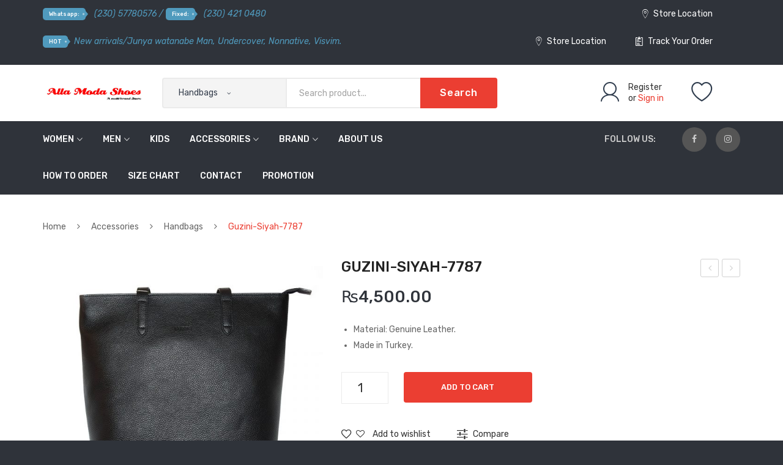

--- FILE ---
content_type: text/html; charset=UTF-8
request_url: http://allamodashoes.com/product/guzini-siyah-7787
body_size: 35404
content:
<!DOCTYPE html>
<html lang="en-US">
<head>
<meta charset="UTF-8" />
<meta name="viewport" content="width=device-width, initial-scale=1">
<link rel="profile" href="http://gmpg.org/xfn/11" />
<link rel="pingback" href="http://allamodashoes.com/xmlrpc.php" />
				<script>document.documentElement.className = document.documentElement.className + ' yes-js js_active js'</script>
				<title>Guzini-Siyah-7787 &#8211; Alla Moda Shoes</title>
<meta name='robots' content='max-image-preview:large' />
<link rel='dns-prefetch' href='//fonts.googleapis.com' />
<link rel='preconnect' href='https://fonts.gstatic.com' crossorigin />
<link rel="alternate" type="application/rss+xml" title="Alla Moda Shoes &raquo; Feed" href="http://allamodashoes.com/feed" />
<link rel="alternate" type="application/rss+xml" title="Alla Moda Shoes &raquo; Comments Feed" href="http://allamodashoes.com/comments/feed" />
		<!-- This site uses the Google Analytics by MonsterInsights plugin v9.3.0 - Using Analytics tracking - https://www.monsterinsights.com/ -->
		<!-- Note: MonsterInsights is not currently configured on this site. The site owner needs to authenticate with Google Analytics in the MonsterInsights settings panel. -->
					<!-- No tracking code set -->
				<!-- / Google Analytics by MonsterInsights -->
		<script type="text/javascript">
/* <![CDATA[ */
window._wpemojiSettings = {"baseUrl":"https:\/\/s.w.org\/images\/core\/emoji\/14.0.0\/72x72\/","ext":".png","svgUrl":"https:\/\/s.w.org\/images\/core\/emoji\/14.0.0\/svg\/","svgExt":".svg","source":{"concatemoji":"http:\/\/allamodashoes.com\/wp-includes\/js\/wp-emoji-release.min.js?ver=6.4.7"}};
/*! This file is auto-generated */
!function(i,n){var o,s,e;function c(e){try{var t={supportTests:e,timestamp:(new Date).valueOf()};sessionStorage.setItem(o,JSON.stringify(t))}catch(e){}}function p(e,t,n){e.clearRect(0,0,e.canvas.width,e.canvas.height),e.fillText(t,0,0);var t=new Uint32Array(e.getImageData(0,0,e.canvas.width,e.canvas.height).data),r=(e.clearRect(0,0,e.canvas.width,e.canvas.height),e.fillText(n,0,0),new Uint32Array(e.getImageData(0,0,e.canvas.width,e.canvas.height).data));return t.every(function(e,t){return e===r[t]})}function u(e,t,n){switch(t){case"flag":return n(e,"\ud83c\udff3\ufe0f\u200d\u26a7\ufe0f","\ud83c\udff3\ufe0f\u200b\u26a7\ufe0f")?!1:!n(e,"\ud83c\uddfa\ud83c\uddf3","\ud83c\uddfa\u200b\ud83c\uddf3")&&!n(e,"\ud83c\udff4\udb40\udc67\udb40\udc62\udb40\udc65\udb40\udc6e\udb40\udc67\udb40\udc7f","\ud83c\udff4\u200b\udb40\udc67\u200b\udb40\udc62\u200b\udb40\udc65\u200b\udb40\udc6e\u200b\udb40\udc67\u200b\udb40\udc7f");case"emoji":return!n(e,"\ud83e\udef1\ud83c\udffb\u200d\ud83e\udef2\ud83c\udfff","\ud83e\udef1\ud83c\udffb\u200b\ud83e\udef2\ud83c\udfff")}return!1}function f(e,t,n){var r="undefined"!=typeof WorkerGlobalScope&&self instanceof WorkerGlobalScope?new OffscreenCanvas(300,150):i.createElement("canvas"),a=r.getContext("2d",{willReadFrequently:!0}),o=(a.textBaseline="top",a.font="600 32px Arial",{});return e.forEach(function(e){o[e]=t(a,e,n)}),o}function t(e){var t=i.createElement("script");t.src=e,t.defer=!0,i.head.appendChild(t)}"undefined"!=typeof Promise&&(o="wpEmojiSettingsSupports",s=["flag","emoji"],n.supports={everything:!0,everythingExceptFlag:!0},e=new Promise(function(e){i.addEventListener("DOMContentLoaded",e,{once:!0})}),new Promise(function(t){var n=function(){try{var e=JSON.parse(sessionStorage.getItem(o));if("object"==typeof e&&"number"==typeof e.timestamp&&(new Date).valueOf()<e.timestamp+604800&&"object"==typeof e.supportTests)return e.supportTests}catch(e){}return null}();if(!n){if("undefined"!=typeof Worker&&"undefined"!=typeof OffscreenCanvas&&"undefined"!=typeof URL&&URL.createObjectURL&&"undefined"!=typeof Blob)try{var e="postMessage("+f.toString()+"("+[JSON.stringify(s),u.toString(),p.toString()].join(",")+"));",r=new Blob([e],{type:"text/javascript"}),a=new Worker(URL.createObjectURL(r),{name:"wpTestEmojiSupports"});return void(a.onmessage=function(e){c(n=e.data),a.terminate(),t(n)})}catch(e){}c(n=f(s,u,p))}t(n)}).then(function(e){for(var t in e)n.supports[t]=e[t],n.supports.everything=n.supports.everything&&n.supports[t],"flag"!==t&&(n.supports.everythingExceptFlag=n.supports.everythingExceptFlag&&n.supports[t]);n.supports.everythingExceptFlag=n.supports.everythingExceptFlag&&!n.supports.flag,n.DOMReady=!1,n.readyCallback=function(){n.DOMReady=!0}}).then(function(){return e}).then(function(){var e;n.supports.everything||(n.readyCallback(),(e=n.source||{}).concatemoji?t(e.concatemoji):e.wpemoji&&e.twemoji&&(t(e.twemoji),t(e.wpemoji)))}))}((window,document),window._wpemojiSettings);
/* ]]> */
</script>
<style id='wp-emoji-styles-inline-css' type='text/css'>

	img.wp-smiley, img.emoji {
		display: inline !important;
		border: none !important;
		box-shadow: none !important;
		height: 1em !important;
		width: 1em !important;
		margin: 0 0.07em !important;
		vertical-align: -0.1em !important;
		background: none !important;
		padding: 0 !important;
	}
</style>
<link rel='stylesheet' id='wp-block-library-css' href='http://allamodashoes.com/wp-includes/css/dist/block-library/style.min.css?ver=6.4.7' type='text/css' media='all' />
<link rel='stylesheet' id='jquery-selectBox-css' href='http://allamodashoes.com/wp-content/plugins/yith-woocommerce-wishlist/assets/css/jquery.selectBox.css?ver=1.2.0' type='text/css' media='all' />
<link rel='stylesheet' id='yith-wcwl-font-awesome-css' href='http://allamodashoes.com/wp-content/plugins/yith-woocommerce-wishlist/assets/css/font-awesome.css?ver=4.7.0' type='text/css' media='all' />
<link rel='stylesheet' id='woocommerce_prettyPhoto_css-css' href='//allamodashoes.com/wp-content/plugins/woocommerce/assets/css/prettyPhoto.css?ver=3.1.6' type='text/css' media='all' />
<link rel='stylesheet' id='yith-wcwl-main-css' href='http://allamodashoes.com/wp-content/plugins/yith-woocommerce-wishlist/assets/css/style.css?ver=3.29.0' type='text/css' media='all' />
<style id='yith-wcwl-main-inline-css' type='text/css'>
.yith-wcwl-share li a{color: #FFFFFF;}.yith-wcwl-share li a:hover{color: #FFFFFF;}.yith-wcwl-share a.facebook{background: #39599E; background-color: #39599E;}.yith-wcwl-share a.facebook:hover{background: #39599E; background-color: #39599E;}.yith-wcwl-share a.twitter{background: #45AFE2; background-color: #45AFE2;}.yith-wcwl-share a.twitter:hover{background: #39599E; background-color: #39599E;}.yith-wcwl-share a.pinterest{background: #AB2E31; background-color: #AB2E31;}.yith-wcwl-share a.pinterest:hover{background: #39599E; background-color: #39599E;}.yith-wcwl-share a.email{background: #FBB102; background-color: #FBB102;}.yith-wcwl-share a.email:hover{background: #39599E; background-color: #39599E;}.yith-wcwl-share a.whatsapp{background: #00A901; background-color: #00A901;}.yith-wcwl-share a.whatsapp:hover{background: #39599E; background-color: #39599E;}
</style>
<style id='classic-theme-styles-inline-css' type='text/css'>
/*! This file is auto-generated */
.wp-block-button__link{color:#fff;background-color:#32373c;border-radius:9999px;box-shadow:none;text-decoration:none;padding:calc(.667em + 2px) calc(1.333em + 2px);font-size:1.125em}.wp-block-file__button{background:#32373c;color:#fff;text-decoration:none}
</style>
<style id='global-styles-inline-css' type='text/css'>
body{--wp--preset--color--black: #000000;--wp--preset--color--cyan-bluish-gray: #abb8c3;--wp--preset--color--white: #ffffff;--wp--preset--color--pale-pink: #f78da7;--wp--preset--color--vivid-red: #cf2e2e;--wp--preset--color--luminous-vivid-orange: #ff6900;--wp--preset--color--luminous-vivid-amber: #fcb900;--wp--preset--color--light-green-cyan: #7bdcb5;--wp--preset--color--vivid-green-cyan: #00d084;--wp--preset--color--pale-cyan-blue: #8ed1fc;--wp--preset--color--vivid-cyan-blue: #0693e3;--wp--preset--color--vivid-purple: #9b51e0;--wp--preset--gradient--vivid-cyan-blue-to-vivid-purple: linear-gradient(135deg,rgba(6,147,227,1) 0%,rgb(155,81,224) 100%);--wp--preset--gradient--light-green-cyan-to-vivid-green-cyan: linear-gradient(135deg,rgb(122,220,180) 0%,rgb(0,208,130) 100%);--wp--preset--gradient--luminous-vivid-amber-to-luminous-vivid-orange: linear-gradient(135deg,rgba(252,185,0,1) 0%,rgba(255,105,0,1) 100%);--wp--preset--gradient--luminous-vivid-orange-to-vivid-red: linear-gradient(135deg,rgba(255,105,0,1) 0%,rgb(207,46,46) 100%);--wp--preset--gradient--very-light-gray-to-cyan-bluish-gray: linear-gradient(135deg,rgb(238,238,238) 0%,rgb(169,184,195) 100%);--wp--preset--gradient--cool-to-warm-spectrum: linear-gradient(135deg,rgb(74,234,220) 0%,rgb(151,120,209) 20%,rgb(207,42,186) 40%,rgb(238,44,130) 60%,rgb(251,105,98) 80%,rgb(254,248,76) 100%);--wp--preset--gradient--blush-light-purple: linear-gradient(135deg,rgb(255,206,236) 0%,rgb(152,150,240) 100%);--wp--preset--gradient--blush-bordeaux: linear-gradient(135deg,rgb(254,205,165) 0%,rgb(254,45,45) 50%,rgb(107,0,62) 100%);--wp--preset--gradient--luminous-dusk: linear-gradient(135deg,rgb(255,203,112) 0%,rgb(199,81,192) 50%,rgb(65,88,208) 100%);--wp--preset--gradient--pale-ocean: linear-gradient(135deg,rgb(255,245,203) 0%,rgb(182,227,212) 50%,rgb(51,167,181) 100%);--wp--preset--gradient--electric-grass: linear-gradient(135deg,rgb(202,248,128) 0%,rgb(113,206,126) 100%);--wp--preset--gradient--midnight: linear-gradient(135deg,rgb(2,3,129) 0%,rgb(40,116,252) 100%);--wp--preset--font-size--small: 13px;--wp--preset--font-size--medium: 20px;--wp--preset--font-size--large: 36px;--wp--preset--font-size--x-large: 42px;--wp--preset--spacing--20: 0.44rem;--wp--preset--spacing--30: 0.67rem;--wp--preset--spacing--40: 1rem;--wp--preset--spacing--50: 1.5rem;--wp--preset--spacing--60: 2.25rem;--wp--preset--spacing--70: 3.38rem;--wp--preset--spacing--80: 5.06rem;--wp--preset--shadow--natural: 6px 6px 9px rgba(0, 0, 0, 0.2);--wp--preset--shadow--deep: 12px 12px 50px rgba(0, 0, 0, 0.4);--wp--preset--shadow--sharp: 6px 6px 0px rgba(0, 0, 0, 0.2);--wp--preset--shadow--outlined: 6px 6px 0px -3px rgba(255, 255, 255, 1), 6px 6px rgba(0, 0, 0, 1);--wp--preset--shadow--crisp: 6px 6px 0px rgba(0, 0, 0, 1);}:where(.is-layout-flex){gap: 0.5em;}:where(.is-layout-grid){gap: 0.5em;}body .is-layout-flow > .alignleft{float: left;margin-inline-start: 0;margin-inline-end: 2em;}body .is-layout-flow > .alignright{float: right;margin-inline-start: 2em;margin-inline-end: 0;}body .is-layout-flow > .aligncenter{margin-left: auto !important;margin-right: auto !important;}body .is-layout-constrained > .alignleft{float: left;margin-inline-start: 0;margin-inline-end: 2em;}body .is-layout-constrained > .alignright{float: right;margin-inline-start: 2em;margin-inline-end: 0;}body .is-layout-constrained > .aligncenter{margin-left: auto !important;margin-right: auto !important;}body .is-layout-constrained > :where(:not(.alignleft):not(.alignright):not(.alignfull)){max-width: var(--wp--style--global--content-size);margin-left: auto !important;margin-right: auto !important;}body .is-layout-constrained > .alignwide{max-width: var(--wp--style--global--wide-size);}body .is-layout-flex{display: flex;}body .is-layout-flex{flex-wrap: wrap;align-items: center;}body .is-layout-flex > *{margin: 0;}body .is-layout-grid{display: grid;}body .is-layout-grid > *{margin: 0;}:where(.wp-block-columns.is-layout-flex){gap: 2em;}:where(.wp-block-columns.is-layout-grid){gap: 2em;}:where(.wp-block-post-template.is-layout-flex){gap: 1.25em;}:where(.wp-block-post-template.is-layout-grid){gap: 1.25em;}.has-black-color{color: var(--wp--preset--color--black) !important;}.has-cyan-bluish-gray-color{color: var(--wp--preset--color--cyan-bluish-gray) !important;}.has-white-color{color: var(--wp--preset--color--white) !important;}.has-pale-pink-color{color: var(--wp--preset--color--pale-pink) !important;}.has-vivid-red-color{color: var(--wp--preset--color--vivid-red) !important;}.has-luminous-vivid-orange-color{color: var(--wp--preset--color--luminous-vivid-orange) !important;}.has-luminous-vivid-amber-color{color: var(--wp--preset--color--luminous-vivid-amber) !important;}.has-light-green-cyan-color{color: var(--wp--preset--color--light-green-cyan) !important;}.has-vivid-green-cyan-color{color: var(--wp--preset--color--vivid-green-cyan) !important;}.has-pale-cyan-blue-color{color: var(--wp--preset--color--pale-cyan-blue) !important;}.has-vivid-cyan-blue-color{color: var(--wp--preset--color--vivid-cyan-blue) !important;}.has-vivid-purple-color{color: var(--wp--preset--color--vivid-purple) !important;}.has-black-background-color{background-color: var(--wp--preset--color--black) !important;}.has-cyan-bluish-gray-background-color{background-color: var(--wp--preset--color--cyan-bluish-gray) !important;}.has-white-background-color{background-color: var(--wp--preset--color--white) !important;}.has-pale-pink-background-color{background-color: var(--wp--preset--color--pale-pink) !important;}.has-vivid-red-background-color{background-color: var(--wp--preset--color--vivid-red) !important;}.has-luminous-vivid-orange-background-color{background-color: var(--wp--preset--color--luminous-vivid-orange) !important;}.has-luminous-vivid-amber-background-color{background-color: var(--wp--preset--color--luminous-vivid-amber) !important;}.has-light-green-cyan-background-color{background-color: var(--wp--preset--color--light-green-cyan) !important;}.has-vivid-green-cyan-background-color{background-color: var(--wp--preset--color--vivid-green-cyan) !important;}.has-pale-cyan-blue-background-color{background-color: var(--wp--preset--color--pale-cyan-blue) !important;}.has-vivid-cyan-blue-background-color{background-color: var(--wp--preset--color--vivid-cyan-blue) !important;}.has-vivid-purple-background-color{background-color: var(--wp--preset--color--vivid-purple) !important;}.has-black-border-color{border-color: var(--wp--preset--color--black) !important;}.has-cyan-bluish-gray-border-color{border-color: var(--wp--preset--color--cyan-bluish-gray) !important;}.has-white-border-color{border-color: var(--wp--preset--color--white) !important;}.has-pale-pink-border-color{border-color: var(--wp--preset--color--pale-pink) !important;}.has-vivid-red-border-color{border-color: var(--wp--preset--color--vivid-red) !important;}.has-luminous-vivid-orange-border-color{border-color: var(--wp--preset--color--luminous-vivid-orange) !important;}.has-luminous-vivid-amber-border-color{border-color: var(--wp--preset--color--luminous-vivid-amber) !important;}.has-light-green-cyan-border-color{border-color: var(--wp--preset--color--light-green-cyan) !important;}.has-vivid-green-cyan-border-color{border-color: var(--wp--preset--color--vivid-green-cyan) !important;}.has-pale-cyan-blue-border-color{border-color: var(--wp--preset--color--pale-cyan-blue) !important;}.has-vivid-cyan-blue-border-color{border-color: var(--wp--preset--color--vivid-cyan-blue) !important;}.has-vivid-purple-border-color{border-color: var(--wp--preset--color--vivid-purple) !important;}.has-vivid-cyan-blue-to-vivid-purple-gradient-background{background: var(--wp--preset--gradient--vivid-cyan-blue-to-vivid-purple) !important;}.has-light-green-cyan-to-vivid-green-cyan-gradient-background{background: var(--wp--preset--gradient--light-green-cyan-to-vivid-green-cyan) !important;}.has-luminous-vivid-amber-to-luminous-vivid-orange-gradient-background{background: var(--wp--preset--gradient--luminous-vivid-amber-to-luminous-vivid-orange) !important;}.has-luminous-vivid-orange-to-vivid-red-gradient-background{background: var(--wp--preset--gradient--luminous-vivid-orange-to-vivid-red) !important;}.has-very-light-gray-to-cyan-bluish-gray-gradient-background{background: var(--wp--preset--gradient--very-light-gray-to-cyan-bluish-gray) !important;}.has-cool-to-warm-spectrum-gradient-background{background: var(--wp--preset--gradient--cool-to-warm-spectrum) !important;}.has-blush-light-purple-gradient-background{background: var(--wp--preset--gradient--blush-light-purple) !important;}.has-blush-bordeaux-gradient-background{background: var(--wp--preset--gradient--blush-bordeaux) !important;}.has-luminous-dusk-gradient-background{background: var(--wp--preset--gradient--luminous-dusk) !important;}.has-pale-ocean-gradient-background{background: var(--wp--preset--gradient--pale-ocean) !important;}.has-electric-grass-gradient-background{background: var(--wp--preset--gradient--electric-grass) !important;}.has-midnight-gradient-background{background: var(--wp--preset--gradient--midnight) !important;}.has-small-font-size{font-size: var(--wp--preset--font-size--small) !important;}.has-medium-font-size{font-size: var(--wp--preset--font-size--medium) !important;}.has-large-font-size{font-size: var(--wp--preset--font-size--large) !important;}.has-x-large-font-size{font-size: var(--wp--preset--font-size--x-large) !important;}
.wp-block-navigation a:where(:not(.wp-element-button)){color: inherit;}
:where(.wp-block-post-template.is-layout-flex){gap: 1.25em;}:where(.wp-block-post-template.is-layout-grid){gap: 1.25em;}
:where(.wp-block-columns.is-layout-flex){gap: 2em;}:where(.wp-block-columns.is-layout-grid){gap: 2em;}
.wp-block-pullquote{font-size: 1.5em;line-height: 1.6;}
</style>
<link rel='stylesheet' id='redux-extendify-styles-css' href='http://allamodashoes.com/wp-content/plugins/redux-framework/redux-core/assets/css/extendify-utilities.css?ver=4.4.11' type='text/css' media='all' />
<link rel='stylesheet' id='contact-form-7-css' href='http://allamodashoes.com/wp-content/plugins/contact-form-7/includes/css/styles.css?ver=5.8.7' type='text/css' media='all' />
<link rel='stylesheet' id='essential-grid-plugin-settings-css' href='http://allamodashoes.com/wp-content/plugins/essential-grid/public/assets/css/settings.css?ver=3.0.7' type='text/css' media='all' />
<link rel='stylesheet' id='tp-fontello-css' href='http://allamodashoes.com/wp-content/plugins/essential-grid/public/assets/font/fontello/css/fontello.css?ver=3.0.7' type='text/css' media='all' />
<link rel='stylesheet' id='photoswipe-css' href='http://allamodashoes.com/wp-content/plugins/woocommerce/assets/css/photoswipe/photoswipe.min.css?ver=8.5.4' type='text/css' media='all' />
<link rel='stylesheet' id='photoswipe-default-skin-css' href='http://allamodashoes.com/wp-content/plugins/woocommerce/assets/css/photoswipe/default-skin/default-skin.min.css?ver=8.5.4' type='text/css' media='all' />
<link rel='stylesheet' id='woocommerce-layout-css' href='http://allamodashoes.com/wp-content/plugins/woocommerce/assets/css/woocommerce-layout.css?ver=8.5.4' type='text/css' media='all' />
<link rel='stylesheet' id='woocommerce-smallscreen-css' href='http://allamodashoes.com/wp-content/plugins/woocommerce/assets/css/woocommerce-smallscreen.css?ver=8.5.4' type='text/css' media='only screen and (max-width: 768px)' />
<link rel='stylesheet' id='woocommerce-general-css' href='http://allamodashoes.com/wp-content/plugins/woocommerce/assets/css/woocommerce.css?ver=8.5.4' type='text/css' media='all' />
<style id='woocommerce-inline-inline-css' type='text/css'>
.woocommerce form .form-row .required { visibility: visible; }
</style>
<link rel='stylesheet' id='extendify-utility-styles-css' href='http://allamodashoes.com/wp-content/plugins/extendify/public/build/utility-minimum.css?ver=1.12.2' type='text/css' media='all' />
<link rel='stylesheet' id='jquery-colorbox-css' href='http://allamodashoes.com/wp-content/plugins/yith-woocommerce-compare/assets/css/colorbox.css?ver=1.4.21' type='text/css' media='all' />
<link rel='stylesheet' id='owl-css' href='http://allamodashoes.com/wp-content/themes/sneaker/css/owl.carousel.min.css?ver=2.3.4' type='text/css' media='all' />
<link rel='stylesheet' id='chosen-css' href='http://allamodashoes.com/wp-content/themes/sneaker/js/chosen/chosen.min.css?ver=1.3.0' type='text/css' media='all' />
<link rel='stylesheet' id='fancybox-css' href='http://allamodashoes.com/wp-content/themes/sneaker/js/fancybox/jquery.fancybox.css?ver=2.1.5' type='text/css' media='all' />
<link rel='stylesheet' id='fancybox-buttons-css' href='http://allamodashoes.com/wp-content/themes/sneaker/js/fancybox/helpers/jquery.fancybox-buttons.css?ver=1.0.5' type='text/css' media='all' />
<link rel='stylesheet' id='fancybox-thumbs-css' href='http://allamodashoes.com/wp-content/themes/sneaker/js/fancybox/helpers/jquery.fancybox-thumbs.css?ver=1.0.7' type='text/css' media='all' />
<link rel='stylesheet' id='sneaker-fonts-css' href='https://fonts.googleapis.com/css?family=Rubik%3A400%2C500%2C600%2C700%2C900&#038;subset=latin%2Clatin-ext' type='text/css' media='all' />
<link rel='stylesheet' id='sneaker-style-css' href='http://allamodashoes.com/wp-content/themes/sneaker/style.css?ver=6.4.7' type='text/css' media='all' />
<link rel='stylesheet' id='megamenu-css' href='http://allamodashoes.com/wp-content/themes/sneaker/css/megamenu_style.css?ver=2.0.4' type='text/css' media='all' />
<link rel='stylesheet' id='fontawesome-css' href='http://allamodashoes.com/wp-content/themes/sneaker/css/font-awesome.min.css?ver=4.7.0' type='text/css' media='all' />
<link rel='stylesheet' id='ionicons-css' href='http://allamodashoes.com/wp-content/themes/sneaker/css/ionicons.min.css' type='text/css' media='all' />
<link rel='stylesheet' id='bootstrap-css' href='http://allamodashoes.com/wp-content/themes/sneaker/css/bootstrap.min.css?ver=4.1.1' type='text/css' media='all' />
<link rel='stylesheet' id='sneaker-theme-css' href='http://allamodashoes.com/wp-content/themes/sneaker/css/theme1.css?ver=1.0.0' type='text/css' media='all' />
<link rel='stylesheet' id='sneaker-custom-css' href='http://allamodashoes.com/wp-content/themes/sneaker/css/opt_css.css?ver=1.0.0' type='text/css' media='all' />
<style id='sneaker-custom-inline-css' type='text/css'>
.vc_custom_1538634854015{background-color: #26292e !important;}.vc_custom_1538358533381{border-top-width: 1px !important;padding-top: 20px !important;padding-bottom: 20px !important;background-color: #26292e !important;border-top-color: rgba(255,255,255,0.05) !important;border-top-style: solid !important;}
.vc_custom_1618345706108{background-color: #2f333a !important;}.vc_custom_1618345767370{background-color: #2f333a !important;}.vc_custom_1540195747509{padding-top: 21px !important;padding-bottom: 21px !important;background-color: #ffffff !important;}.vc_custom_1538531066313{background-color: #2f333a !important;}
</style>
<link rel='stylesheet' id='ywzm-prettyPhoto-css' href='//allamodashoes.com/wp-content/plugins/woocommerce/assets/css/prettyPhoto.css?ver=2.1.1' type='text/css' media='all' />
<style id='ywzm-prettyPhoto-inline-css' type='text/css'>

                    div.pp_woocommerce a.pp_contract, div.pp_woocommerce a.pp_expand{
                        content: unset !important;
                        background-color: white;
                        width: 25px;
                        height: 25px;
                        margin-top: 5px;
						margin-left: 5px;
                    }

                    div.pp_woocommerce a.pp_contract, div.pp_woocommerce a.pp_expand:hover{
                        background-color: white;
                    }
                     div.pp_woocommerce a.pp_contract, div.pp_woocommerce a.pp_contract:hover{
                        background-color: white;
                    }

                    a.pp_expand:before, a.pp_contract:before{
                    content: unset !important;
                    }

                     a.pp_expand .expand-button-hidden svg, a.pp_contract .expand-button-hidden svg{
                       width: 25px;
                       height: 25px;
                       padding: 5px;
					}

					.expand-button-hidden path{
                       fill: black;
					}

                    
</style>
<link rel='stylesheet' id='ywzm-magnifier-css' href='http://allamodashoes.com/wp-content/plugins/yith-woocommerce-zoom-magnifier/assets/css/yith_magnifier.css?ver=2.1.1' type='text/css' media='all' />
<link rel='stylesheet' id='ywzm_frontend-css' href='http://allamodashoes.com/wp-content/plugins/yith-woocommerce-zoom-magnifier/assets/css/frontend.css?ver=2.1.1' type='text/css' media='all' />
<style id='ywzm_frontend-inline-css' type='text/css'>

                    #slider-prev, #slider-next {
                        background-color: white;
                        border: 2px solid black;
                        width:25px !important;
                        height:25px !important;
                    }

                    .yith_slider_arrow span{
                        width:25px !important;
                        height:25px !important;
                    }
                    
                    #slider-prev:hover, #slider-next:hover {
                        background-color: white;
                        border: 2px solid black;
                    }
                    
                   .thumbnails.slider path:hover {
                        fill:black;
                    }
                    
                    .thumbnails.slider path {
                        fill:black;
                        width:25px !important;
                        height:25px !important;
                    }

                    .thumbnails.slider svg {
                       width: 22px;
                       height: 22px;
                    }

                    
                    div.pp_woocommerce a.yith_expand {
                     background-color: white;
                     width: 25px;
                     height: 25px;
                     top: 10px;
                     bottom: initial;
                     left: initial;
                     right: 10px;
                     border-radius: 0%;
                    }

                    .expand-button-hidden svg{
                       width: 25px;
                       height: 25px;
					}

					.expand-button-hidden path{
                       fill: black;
					}
                    
</style>
<link rel="preload" as="style" href="https://fonts.googleapis.com/css?family=Rubik:300,400,500,600,700,800,900,300italic,400italic,500italic,600italic,700italic,800italic,900italic&#038;display=swap&#038;ver=1617818742" /><link rel="stylesheet" href="https://fonts.googleapis.com/css?family=Rubik:300,400,500,600,700,800,900,300italic,400italic,500italic,600italic,700italic,800italic,900italic&#038;display=swap&#038;ver=1617818742" media="print" onload="this.media='all'"><noscript><link rel="stylesheet" href="https://fonts.googleapis.com/css?family=Rubik:300,400,500,600,700,800,900,300italic,400italic,500italic,600italic,700italic,800italic,900italic&#038;display=swap&#038;ver=1617818742" /></noscript><script type="text/javascript" src="http://allamodashoes.com/wp-includes/js/jquery/jquery.min.js?ver=3.7.1" id="jquery-core-js"></script>
<script type="text/javascript" src="http://allamodashoes.com/wp-includes/js/jquery/jquery-migrate.min.js?ver=3.4.1" id="jquery-migrate-js"></script>
<script type="text/javascript" src="http://allamodashoes.com/wp-content/plugins/woocommerce/assets/js/jquery-blockui/jquery.blockUI.min.js?ver=2.7.0-wc.8.5.4" id="jquery-blockui-js" data-wp-strategy="defer"></script>
<script type="text/javascript" id="wc-add-to-cart-js-extra">
/* <![CDATA[ */
var wc_add_to_cart_params = {"ajax_url":"\/wp-admin\/admin-ajax.php","wc_ajax_url":"\/?wc-ajax=%%endpoint%%","i18n_view_cart":"View cart","cart_url":"http:\/\/allamodashoes.com","is_cart":"","cart_redirect_after_add":"no"};
/* ]]> */
</script>
<script type="text/javascript" src="http://allamodashoes.com/wp-content/plugins/woocommerce/assets/js/frontend/add-to-cart.min.js?ver=8.5.4" id="wc-add-to-cart-js" data-wp-strategy="defer"></script>
<script type="text/javascript" src="http://allamodashoes.com/wp-content/plugins/woocommerce/assets/js/zoom/jquery.zoom.min.js?ver=1.7.21-wc.8.5.4" id="zoom-js" defer="defer" data-wp-strategy="defer"></script>
<script type="text/javascript" src="http://allamodashoes.com/wp-content/plugins/woocommerce/assets/js/photoswipe/photoswipe.min.js?ver=4.1.1-wc.8.5.4" id="photoswipe-js" defer="defer" data-wp-strategy="defer"></script>
<script type="text/javascript" src="http://allamodashoes.com/wp-content/plugins/woocommerce/assets/js/photoswipe/photoswipe-ui-default.min.js?ver=4.1.1-wc.8.5.4" id="photoswipe-ui-default-js" defer="defer" data-wp-strategy="defer"></script>
<script type="text/javascript" id="wc-single-product-js-extra">
/* <![CDATA[ */
var wc_single_product_params = {"i18n_required_rating_text":"Please select a rating","review_rating_required":"yes","flexslider":{"rtl":false,"animation":"slide","smoothHeight":true,"directionNav":false,"controlNav":"thumbnails","slideshow":false,"animationSpeed":500,"animationLoop":false,"allowOneSlide":false},"zoom_enabled":"1","zoom_options":[],"photoswipe_enabled":"1","photoswipe_options":{"shareEl":false,"closeOnScroll":false,"history":false,"hideAnimationDuration":0,"showAnimationDuration":0},"flexslider_enabled":"1"};
/* ]]> */
</script>
<script type="text/javascript" src="http://allamodashoes.com/wp-content/plugins/woocommerce/assets/js/frontend/single-product.min.js?ver=8.5.4" id="wc-single-product-js" defer="defer" data-wp-strategy="defer"></script>
<script type="text/javascript" src="http://allamodashoes.com/wp-content/plugins/woocommerce/assets/js/js-cookie/js.cookie.min.js?ver=2.1.4-wc.8.5.4" id="js-cookie-js" defer="defer" data-wp-strategy="defer"></script>
<script type="text/javascript" id="woocommerce-js-extra">
/* <![CDATA[ */
var woocommerce_params = {"ajax_url":"\/wp-admin\/admin-ajax.php","wc_ajax_url":"\/?wc-ajax=%%endpoint%%"};
/* ]]> */
</script>
<script type="text/javascript" src="http://allamodashoes.com/wp-content/plugins/woocommerce/assets/js/frontend/woocommerce.min.js?ver=8.5.4" id="woocommerce-js" defer="defer" data-wp-strategy="defer"></script>
<script type="text/javascript" src="http://allamodashoes.com/wp-content/plugins/js_composer/assets/js/vendors/woocommerce-add-to-cart.js?ver=7.4" id="vc_woocommerce-add-to-cart-js-js"></script>
<script></script><link rel="https://api.w.org/" href="http://allamodashoes.com/wp-json/" /><link rel="alternate" type="application/json" href="http://allamodashoes.com/wp-json/wp/v2/product/4660" /><link rel="EditURI" type="application/rsd+xml" title="RSD" href="http://allamodashoes.com/xmlrpc.php?rsd" />
<meta name="generator" content="WordPress 6.4.7" />
<meta name="generator" content="WooCommerce 8.5.4" />
<link rel="canonical" href="http://allamodashoes.com/product/guzini-siyah-7787" />
<link rel='shortlink' href='http://allamodashoes.com/?p=4660' />
<link rel="alternate" type="application/json+oembed" href="http://allamodashoes.com/wp-json/oembed/1.0/embed?url=http%3A%2F%2Fallamodashoes.com%2Fproduct%2Fguzini-siyah-7787" />
<link rel="alternate" type="text/xml+oembed" href="http://allamodashoes.com/wp-json/oembed/1.0/embed?url=http%3A%2F%2Fallamodashoes.com%2Fproduct%2Fguzini-siyah-7787&#038;format=xml" />
<meta name="generator" content="Redux 4.4.11" />	<noscript><style>.woocommerce-product-gallery{ opacity: 1 !important; }</style></noscript>
	<style type="text/css">.recentcomments a{display:inline !important;padding:0 !important;margin:0 !important;}</style><meta name="generator" content="Powered by WPBakery Page Builder - drag and drop page builder for WordPress."/>
<meta name="generator" content="Powered by Slider Revolution 6.6.16 - responsive, Mobile-Friendly Slider Plugin for WordPress with comfortable drag and drop interface." />
<script>function setREVStartSize(e){
			//window.requestAnimationFrame(function() {
				window.RSIW = window.RSIW===undefined ? window.innerWidth : window.RSIW;
				window.RSIH = window.RSIH===undefined ? window.innerHeight : window.RSIH;
				try {
					var pw = document.getElementById(e.c).parentNode.offsetWidth,
						newh;
					pw = pw===0 || isNaN(pw) || (e.l=="fullwidth" || e.layout=="fullwidth") ? window.RSIW : pw;
					e.tabw = e.tabw===undefined ? 0 : parseInt(e.tabw);
					e.thumbw = e.thumbw===undefined ? 0 : parseInt(e.thumbw);
					e.tabh = e.tabh===undefined ? 0 : parseInt(e.tabh);
					e.thumbh = e.thumbh===undefined ? 0 : parseInt(e.thumbh);
					e.tabhide = e.tabhide===undefined ? 0 : parseInt(e.tabhide);
					e.thumbhide = e.thumbhide===undefined ? 0 : parseInt(e.thumbhide);
					e.mh = e.mh===undefined || e.mh=="" || e.mh==="auto" ? 0 : parseInt(e.mh,0);
					if(e.layout==="fullscreen" || e.l==="fullscreen")
						newh = Math.max(e.mh,window.RSIH);
					else{
						e.gw = Array.isArray(e.gw) ? e.gw : [e.gw];
						for (var i in e.rl) if (e.gw[i]===undefined || e.gw[i]===0) e.gw[i] = e.gw[i-1];
						e.gh = e.el===undefined || e.el==="" || (Array.isArray(e.el) && e.el.length==0)? e.gh : e.el;
						e.gh = Array.isArray(e.gh) ? e.gh : [e.gh];
						for (var i in e.rl) if (e.gh[i]===undefined || e.gh[i]===0) e.gh[i] = e.gh[i-1];
											
						var nl = new Array(e.rl.length),
							ix = 0,
							sl;
						e.tabw = e.tabhide>=pw ? 0 : e.tabw;
						e.thumbw = e.thumbhide>=pw ? 0 : e.thumbw;
						e.tabh = e.tabhide>=pw ? 0 : e.tabh;
						e.thumbh = e.thumbhide>=pw ? 0 : e.thumbh;
						for (var i in e.rl) nl[i] = e.rl[i]<window.RSIW ? 0 : e.rl[i];
						sl = nl[0];
						for (var i in nl) if (sl>nl[i] && nl[i]>0) { sl = nl[i]; ix=i;}
						var m = pw>(e.gw[ix]+e.tabw+e.thumbw) ? 1 : (pw-(e.tabw+e.thumbw)) / (e.gw[ix]);
						newh =  (e.gh[ix] * m) + (e.tabh + e.thumbh);
					}
					var el = document.getElementById(e.c);
					if (el!==null && el) el.style.height = newh+"px";
					el = document.getElementById(e.c+"_wrapper");
					if (el!==null && el) {
						el.style.height = newh+"px";
						el.style.display = "block";
					}
				} catch(e){
					console.log("Failure at Presize of Slider:" + e)
				}
			//});
		  };</script>
<style id="sneaker_opt-dynamic-css" title="dynamic-css" class="redux-options-output">body{background-color:#2f333a;}.header-sticky.ontop{background-color:rgba(255,255,255,0.95);}.top-bar{color:#FFFFFF;}.top-bar a{color:#ffffff;}.top-bar a:hover{color:#eb3e32;}.top-bar a:active{color:#eb3e32;}.footer{color:#999999;}.footer a{color:#999999;}.footer a:hover{color:#eb3e32;}.footer a:active{color:#eb3e32;}body.error404{background-color:#ffffff;}</style><noscript><style> .wpb_animate_when_almost_visible { opacity: 1; }</style></noscript></head>
<body class="product-template-default single single-product postid-4660 theme-sneaker woocommerce woocommerce-page woocommerce-no-js wpb-js-composer js-comp-ver-7.4 vc_responsive">
	<div class="wrapper">
	<div class="page-wrapper">
				<div class="header-container header-1 ">
			<div class="header">
				<div class="header-content">
														<div class="container">
										<div class="wpb-content-wrapper"><div data-vc-full-width="true" data-vc-full-width-init="false" class="vc_row wpb_row vc_row-fluid topbar topbarDisplay vc_custom_1618345706108 vc_row-has-fill"><div class="header-text wpb_column vc_column_container vc_col-sm-12 vc_col-lg-6 vc_col-md-12"><div class="vc_column-inner"><div class="wpb_wrapper">
	<div class="wpb_text_column wpb_content_element " >
		<div class="wpb_wrapper">
			<p><strong>Whatsapp:</strong> (230) 57780576 / <strong>Fixed:</strong> (230) 421 0480</p>

		</div>
	</div>
</div></div></div><div class="header-nav align-right wpb_column vc_column_container vc_col-sm-12 vc_col-lg-6 vc_col-md-12"><div class="vc_column-inner"><div class="wpb_wrapper">
	<div class="wpb_text_column wpb_content_element " >
		<div class="wpb_wrapper">
			<ul>
<li style="list-style-type: none;">
<ul>
<li><a href="/contact"><i class="icon ion-ios-location-outline">icon</i> Store Location</a></li>
</ul>
</li>
</ul>
<p><!--li><a href="http://demo.roadthemes.com/sneaker/my-account/orders/"><i class="icon ion-clipboard">icon</i> Track Your Order</a></li-->

		</div>
	</div>
<div  class="vc_wp_custommenu wpb_content_element"></div></div></div></div></div><div class="vc_row-full-width vc_clearfix"></div><div data-vc-full-width="true" data-vc-full-width-init="false" class="vc_row wpb_row vc_row-fluid topbar hidden vc_custom_1618345767370 vc_row-has-fill"><div class="header-text wpb_column vc_column_container vc_col-sm-12 vc_col-lg-6 vc_col-md-12"><div class="vc_column-inner"><div class="wpb_wrapper">
	<div class="wpb_text_column wpb_content_element " >
		<div class="wpb_wrapper">
			<p><strong>HOT</strong><a href="#">New arrivals</a>/<a href="#">Junya watanabe Man</a>, <a href="#">Undercover</a>, <a href="#">Nonnative</a>, <a href="#">Visvim.</a></p>
<style>
.vc_row.wpb_row.vc_row-fluid.topbar.topbarDisplay {<br />    display: block;<br />}<br /></style>

		</div>
	</div>
</div></div></div><div class="header-nav align-right wpb_column vc_column_container vc_col-sm-12 vc_col-lg-6 vc_col-md-12"><div class="vc_column-inner"><div class="wpb_wrapper">
	<div class="wpb_text_column wpb_content_element " >
		<div class="wpb_wrapper">
			<ul>
<li><a href="http://demo.roadthemes.com/sneaker/contact/"><i class="icon ion-ios-location-outline">icon</i> Store Location</a></li>
<li><a href="http://demo.roadthemes.com/sneaker/my-account/orders/"><i class="icon ion-clipboard">icon</i> Track Your Order</a></li>
</ul>

		</div>
	</div>
<div  class="vc_wp_custommenu wpb_content_element"></div></div></div></div></div><div class="vc_row-full-width vc_clearfix"></div><div data-vc-full-width="true" data-vc-full-width-init="false" class="vc_row wpb_row vc_row-fluid logo-row vc_custom_1540195747509 vc_row-has-fill vc_row-o-equal-height vc_row-flex"><div class="wpb_column vc_column_container vc_col-sm-12 vc_col-lg-2 vc_col-md-12"><div class="vc_column-inner"><div class="wpb_wrapper"><div class="logo"><a href="http://allamodashoes.com/" title="Alla Moda Shoes" rel="home"><img decoding="async" width="200" src="http://allamodashoes.com/wp-content/uploads/2021/03/Alla-moda-logo.jpg" alt="Alla Moda Shoes" /></a></div>		</div></div></div><div class="header-search-container wpb_column vc_column_container vc_col-sm-12 vc_col-lg-6 vc_col-md-12"><div class="vc_column-inner"><div class="wpb_wrapper">  		<div class="header-search">
	  		<div class="search-without-dropdown">
		  		<div class="categories-container">
		  			<div class="cate-toggler-wrapper"><div class="cate-toggler"><span class="cate-text">All Categories</span></div></div>
		  			<div class="widget woocommerce widget_product_categories"><h2 class="widgettitle">All Categories</h2><ul class="product-categories"><li class="cat-item cat-item-233"><a href="http://allamodashoes.com/product-category/bestseller">Bestseller</a></li>
<li class="cat-item cat-item-200 cat-parent"><a href="http://allamodashoes.com/product-category/brand">Brand</a><ul class='children'>
<li class="cat-item cat-item-220"><a href="http://allamodashoes.com/product-category/brand/divalesi">Divalesi</a></li>
<li class="cat-item cat-item-199"><a href="http://allamodashoes.com/product-category/brand/sollu">Sollu</a></li>
<li class="cat-item cat-item-210"><a href="http://allamodashoes.com/product-category/brand/frau">Frau</a></li>
<li class="cat-item cat-item-248"><a href="http://allamodashoes.com/product-category/brand/mirage">Mirage</a></li>
<li class="cat-item cat-item-221"><a href="http://allamodashoes.com/product-category/brand/sofia-mare">Sofia Mare</a></li>
<li class="cat-item cat-item-211"><a href="http://allamodashoes.com/product-category/brand/gacco">Gacco</a></li>
<li class="cat-item cat-item-249"><a href="http://allamodashoes.com/product-category/brand/giovanni-conti">Giovanni Conti</a></li>
<li class="cat-item cat-item-222"><a href="http://allamodashoes.com/product-category/brand/guzini">Guzini</a></li>
<li class="cat-item cat-item-201"><a href="http://allamodashoes.com/product-category/brand/grisport-brand">Grisport</a></li>
<li class="cat-item cat-item-237"><a href="http://allamodashoes.com/product-category/brand/comfort">Comfort</a></li>
<li class="cat-item cat-item-212"><a href="http://allamodashoes.com/product-category/brand/cheerfullife">Cheerfullife</a></li>
<li class="cat-item cat-item-250"><a href="http://allamodashoes.com/product-category/brand/stefano-castelli">Stefano Castelli</a></li>
<li class="cat-item cat-item-224"><a href="http://allamodashoes.com/product-category/brand/grande">Grande</a></li>
<li class="cat-item cat-item-202"><a href="http://allamodashoes.com/product-category/brand/strom">Strom</a></li>
<li class="cat-item cat-item-238"><a href="http://allamodashoes.com/product-category/brand/wirth">Wirth</a></li>
<li class="cat-item cat-item-213"><a href="http://allamodashoes.com/product-category/brand/robert">Robert</a></li>
<li class="cat-item cat-item-251"><a href="http://allamodashoes.com/product-category/brand/collonil">Collonil</a></li>
<li class="cat-item cat-item-203"><a href="http://allamodashoes.com/product-category/brand/rafarillo">Rafarillo</a></li>
<li class="cat-item cat-item-239"><a href="http://allamodashoes.com/product-category/brand/komcero">Komcero</a></li>
<li class="cat-item cat-item-214"><a href="http://allamodashoes.com/product-category/brand/aboutblu-brand">Aboutblu</a></li>
<li class="cat-item cat-item-204"><a href="http://allamodashoes.com/product-category/brand/anatomic-co">Anatomic &amp; Co</a></li>
<li class="cat-item cat-item-240"><a href="http://allamodashoes.com/product-category/brand/clitmen">Clitmen</a></li>
<li class="cat-item cat-item-215"><a href="http://allamodashoes.com/product-category/brand/boxer">Boxer</a></li>
<li class="cat-item cat-item-205"><a href="http://allamodashoes.com/product-category/brand/doreen">Doreen</a></li>
<li class="cat-item cat-item-241"><a href="http://allamodashoes.com/product-category/brand/demir">Demir</a></li>
<li class="cat-item cat-item-216"><a href="http://allamodashoes.com/product-category/brand/levossa">Levossa</a></li>
<li class="cat-item cat-item-206"><a href="http://allamodashoes.com/product-category/brand/savelli">Savelli</a></li>
<li class="cat-item cat-item-242"><a href="http://allamodashoes.com/product-category/brand/panther">Panther</a></li>
<li class="cat-item cat-item-217"><a href="http://allamodashoes.com/product-category/brand/lola">Lola</a></li>
<li class="cat-item cat-item-256"><a href="http://allamodashoes.com/product-category/brand/mollybessa">MollyBessa</a></li>
<li class="cat-item cat-item-207"><a href="http://allamodashoes.com/product-category/brand/dr-jells">Dr jells</a></li>
<li class="cat-item cat-item-245"><a href="http://allamodashoes.com/product-category/brand/agucino">Agucino</a></li>
<li class="cat-item cat-item-218"><a href="http://allamodashoes.com/product-category/brand/florance">Florance</a></li>
<li class="cat-item cat-item-208"><a href="http://allamodashoes.com/product-category/brand/nicolabenson">Nicolabenson</a></li>
<li class="cat-item cat-item-246"><a href="http://allamodashoes.com/product-category/brand/giorgio">Giorgio 1958</a></li>
<li class="cat-item cat-item-219"><a href="http://allamodashoes.com/product-category/brand/andine">Andine</a></li>
<li class="cat-item cat-item-231"><a href="http://allamodashoes.com/product-category/brand/marcovidale">Marcovidale</a></li>
<li class="cat-item cat-item-209"><a href="http://allamodashoes.com/product-category/brand/kontatto">Kontatto</a></li>
</ul>
</li>
<li class="cat-item cat-item-225 cat-parent current-cat-parent"><a href="http://allamodashoes.com/product-category/accessories">Accessories</a><ul class='children'>
<li class="cat-item cat-item-226"><a href="http://allamodashoes.com/product-category/accessories/wallets">Wallets</a></li>
<li class="cat-item cat-item-227"><a href="http://allamodashoes.com/product-category/accessories/belts">Belts</a></li>
<li class="cat-item cat-item-228 current-cat"><a href="http://allamodashoes.com/product-category/accessories/handbags-accessories">Handbags</a></li>
<li class="cat-item cat-item-229"><a href="http://allamodashoes.com/product-category/accessories/shoe-care-accessories">Shoe Care</a></li>
</ul>
</li>
<li class="cat-item cat-item-179 cat-parent"><a href="http://allamodashoes.com/product-category/women">Women</a><ul class='children'>
<li class="cat-item cat-item-235"><a href="http://allamodashoes.com/product-category/women/heels">Heels</a></li>
<li class="cat-item cat-item-255"><a href="http://allamodashoes.com/product-category/women/new-arrivals-3">New Arrivals</a></li>
<li class="cat-item cat-item-180"><a href="http://allamodashoes.com/product-category/women/espadrilles">Espadrilles</a></li>
<li class="cat-item cat-item-181"><a href="http://allamodashoes.com/product-category/women/comfort-sandle-or-slippers">Comfort Sandle &amp; Slippers</a></li>
<li class="cat-item cat-item-184"><a href="http://allamodashoes.com/product-category/women/shoes-women-shoes">Shoes</a></li>
<li class="cat-item cat-item-185"><a href="http://allamodashoes.com/product-category/women/boots-women-shoes">Boots</a></li>
</ul>
</li>
<li class="cat-item cat-item-161 cat-parent"><a href="http://allamodashoes.com/product-category/men">Men</a><ul class='children'>
<li class="cat-item cat-item-167"><a href="http://allamodashoes.com/product-category/men/sports">Sports</a></li>
<li class="cat-item cat-item-168"><a href="http://allamodashoes.com/product-category/men/sandles-or-slippers">Sandles &amp; slippers</a></li>
<li class="cat-item cat-item-170"><a href="http://allamodashoes.com/product-category/men/boots">Boots</a></li>
<li class="cat-item cat-item-171"><a href="http://allamodashoes.com/product-category/men/safety-aboutblu">Aboutblu Safety</a></li>
<li class="cat-item cat-item-177"><a href="http://allamodashoes.com/product-category/men/grisport-active">Grisport Active</a></li>
<li class="cat-item cat-item-253"><a href="http://allamodashoes.com/product-category/men/grisport-safety">Grisport Safety</a></li>
<li class="cat-item cat-item-178"><a href="http://allamodashoes.com/product-category/men/trekking-grisport">Grisport Trekking</a></li>
<li class="cat-item cat-item-254"><a href="http://allamodashoes.com/product-category/men/new-arrivals-2">New Arrivals</a></li>
<li class="cat-item cat-item-164"><a href="http://allamodashoes.com/product-category/men/moccasin">Moccasin</a></li>
<li class="cat-item cat-item-165"><a href="http://allamodashoes.com/product-category/men/casual">Casual</a></li>
<li class="cat-item cat-item-166"><a href="http://allamodashoes.com/product-category/men/classic">Classic</a></li>
<li class="cat-item cat-item-247"><a href="http://allamodashoes.com/product-category/men/handmade">Handmade</a></li>
</ul>
</li>
<li class="cat-item cat-item-264 cat-parent"><a href="http://allamodashoes.com/product-category/promotion">Promotion</a><ul class='children'>
<li class="cat-item cat-item-266"><a href="http://allamodashoes.com/product-category/promotion/size-35-promotion">Size 35</a></li>
<li class="cat-item cat-item-265"><a href="http://allamodashoes.com/product-category/promotion/size-35">Size : 35</a></li>
</ul>
</li>
<li class="cat-item cat-item-230"><a href="http://allamodashoes.com/product-category/kids">Kids</a></li>
</ul></div>		  		</div> 
		   		<div class="widget woocommerce widget_product_search"><h2 class="widgettitle">Search</h2><form role="search" method="get" class="searchform productsearchform" action="http://allamodashoes.com/"><div class="form-input"><input type="text" placeholder="Search product..." name="s" class="ws"/><button class="button-search searchsubmit productsearchsubmit" type="submit">Search</button><input type="hidden" name="post_type" value="product" /></div></form></div>	  		</div>
  		</div>
	</div></div></div><div class="header-icon align-right wpb_column vc_column_container vc_col-sm-12 vc_col-lg-4 vc_col-md-12"><div class="vc_column-inner"><div class="wpb_wrapper"><div class="vc_row wpb_row vc_inner vc_row-fluid register-login"><div class="wpb_column vc_column_container vc_col-sm-12"><div class="vc_column-inner"><div class="wpb_wrapper">
	<div  class="wpb_single_image wpb_content_element vc_align_left">
		
		<figure class="wpb_wrapper vc_figure">
			<div class="vc_single_image-wrapper   vc_box_border_grey"><img decoding="async" width="30" height="32" src="http://allamodashoes.com/wp-content/uploads/2018/10/icon-user-black.png" class="vc_single_image-img attachment-full" alt="" title="icon-user-black" /></div>
		</figure>
	</div>

	<div class="wpb_text_column wpb_content_element " >
		<div class="wpb_wrapper">
			<p><a href="http://demo.roadthemes.com/linhtinh/my-account/">Register </a></p>
<p>or <strong><a href="http://demo.roadthemes.com/linhtinh/my-account/">Sign in</a></strong></p>

		</div>
	</div>
</div></div></div></div>
	<div  class="wpb_single_image wpb_content_element vc_align_left">
		
		<figure class="wpb_wrapper vc_figure">
			<a href="http://demo.roadthemes.com/sneaker/wishlist/" target="_self" class="vc_single_image-wrapper   vc_box_border_grey"><img decoding="async" width="35" height="32" src="http://allamodashoes.com/wp-content/uploads/2018/10/icon-wishlist-black.png" class="vc_single_image-img attachment-full" alt="" title="icon-wishlist-black" /></a>
		</figure>
	</div>
<div class="widget woocommerce widget_shopping_cart"><h2 class="widgettitle">Cart</h2><div class="widget_shopping_cart_content"></div></div></div></div></div></div><div class="vc_row-full-width vc_clearfix"></div><div data-vc-full-width="true" data-vc-full-width-init="false" class="vc_row wpb_row vc_row-fluid header-menu-social vc_custom_1538531066313 vc_row-has-fill"><div class="wpb_column vc_column_container vc_col-sm-12 vc_col-lg-7 vc_col-md-12"><div class="vc_column-inner"><div class="wpb_wrapper">	<div class="main-menu-wrapper">
		<div class="visible-small mobile-menu"> 
			<div class="mbmenu-toggler">Menu<span class="mbmenu-icon"><i class="fa fa-bars"></i></span></div>
			<div class="clearfix"></div>
			<div class="mobile-menu-container"><ul id="menu-allamodashoes-menu" class="nav-menu"><li id="menu-item-3964" class="menu-item menu-item-type-taxonomy menu-item-object-product_cat current-product-ancestor current-menu-parent current-product-parent menu-item-has-children first menu-item-3964"><a href="http://allamodashoes.com/product-category/women">Women</a>
<ul class="sub-menu">
	<li id="menu-item-5566" class="menu-item menu-item-type-taxonomy menu-item-object-product_cat menu-item-5566"><a href="http://allamodashoes.com/product-category/women/new-arrivals-3">New Arrivals</a></li>
	<li id="menu-item-3965" class="menu-item menu-item-type-taxonomy menu-item-object-product_cat menu-item-3965"><a href="http://allamodashoes.com/product-category/women/boots-women-shoes">Boots</a></li>
	<li id="menu-item-3967" class="menu-item menu-item-type-taxonomy menu-item-object-product_cat menu-item-3967"><a href="http://allamodashoes.com/product-category/women/espadrilles">Espadrilles</a></li>
	<li id="menu-item-3968" class="menu-item menu-item-type-taxonomy menu-item-object-product_cat menu-item-3968"><a href="http://allamodashoes.com/product-category/women/comfort-sandle-or-slippers">Comfort Sandle &amp; Slippers</a></li>
	<li id="menu-item-3969" class="menu-item menu-item-type-taxonomy menu-item-object-product_cat menu-item-3969"><a href="http://allamodashoes.com/product-category/women/shoes-women-shoes">Shoes</a></li>
</ul>
</li>
<li id="menu-item-3954" class="menu-item menu-item-type-taxonomy menu-item-object-product_cat menu-item-has-children menu-item-3954"><a href="http://allamodashoes.com/product-category/men">Men</a>
<ul class="sub-menu">
	<li id="menu-item-5565" class="menu-item menu-item-type-taxonomy menu-item-object-product_cat menu-item-5565"><a href="http://allamodashoes.com/product-category/men/new-arrivals-2">New Arrivals</a></li>
	<li id="menu-item-3955" class="menu-item menu-item-type-taxonomy menu-item-object-product_cat menu-item-3955"><a href="http://allamodashoes.com/product-category/men/boots">Boots</a></li>
	<li id="menu-item-3956" class="menu-item menu-item-type-taxonomy menu-item-object-product_cat menu-item-3956"><a href="http://allamodashoes.com/product-category/men/casual">Casual</a></li>
	<li id="menu-item-3957" class="menu-item menu-item-type-taxonomy menu-item-object-product_cat menu-item-3957"><a href="http://allamodashoes.com/product-category/men/classic">Classic</a></li>
	<li id="menu-item-3958" class="menu-item menu-item-type-taxonomy menu-item-object-product_cat menu-item-3958"><a href="http://allamodashoes.com/product-category/men/grisport-active">Grisport Active</a></li>
	<li id="menu-item-3959" class="menu-item menu-item-type-taxonomy menu-item-object-product_cat menu-item-3959"><a href="http://allamodashoes.com/product-category/men/moccasin">Moccasin</a></li>
	<li id="menu-item-3960" class="menu-item menu-item-type-taxonomy menu-item-object-product_cat menu-item-3960"><a href="http://allamodashoes.com/product-category/men/safety-aboutblu">Aboutblu Safety</a></li>
	<li id="menu-item-5472" class="menu-item menu-item-type-taxonomy menu-item-object-product_cat menu-item-5472"><a href="http://allamodashoes.com/product-category/men/grisport-safety">Grisport Safety</a></li>
	<li id="menu-item-3961" class="menu-item menu-item-type-taxonomy menu-item-object-product_cat menu-item-3961"><a href="http://allamodashoes.com/product-category/men/sandles-or-slippers">Sandles &amp; slippers</a></li>
	<li id="menu-item-3962" class="menu-item menu-item-type-taxonomy menu-item-object-product_cat menu-item-3962"><a href="http://allamodashoes.com/product-category/men/sports">Sports</a></li>
	<li id="menu-item-3963" class="menu-item menu-item-type-taxonomy menu-item-object-product_cat menu-item-3963"><a href="http://allamodashoes.com/product-category/men/trekking-grisport">Grisport Trekking</a></li>
	<li id="menu-item-4995" class="menu-item menu-item-type-taxonomy menu-item-object-product_cat menu-item-4995"><a href="http://allamodashoes.com/product-category/men/handmade">Handmade</a></li>
</ul>
</li>
<li id="menu-item-3953" class="menu-item menu-item-type-taxonomy menu-item-object-product_cat menu-item-3953"><a href="http://allamodashoes.com/product-category/kids">Kids</a></li>
<li id="menu-item-3922" class="menu-item menu-item-type-taxonomy menu-item-object-product_cat current-product-ancestor current-menu-parent current-product-parent menu-item-has-children menu-item-3922"><a href="http://allamodashoes.com/product-category/accessories">Accessories</a>
<ul class="sub-menu">
	<li id="menu-item-3923" class="menu-item menu-item-type-taxonomy menu-item-object-product_cat menu-item-3923"><a href="http://allamodashoes.com/product-category/accessories/belts">Belts</a></li>
	<li id="menu-item-3924" class="menu-item menu-item-type-taxonomy menu-item-object-product_cat current-product-ancestor current-menu-parent current-product-parent menu-item-3924"><a href="http://allamodashoes.com/product-category/accessories/handbags-accessories">Handbags</a></li>
	<li id="menu-item-3925" class="menu-item menu-item-type-taxonomy menu-item-object-product_cat menu-item-3925"><a href="http://allamodashoes.com/product-category/accessories/shoe-care-accessories">Shoe Care</a></li>
	<li id="menu-item-3926" class="menu-item menu-item-type-taxonomy menu-item-object-product_cat menu-item-3926"><a href="http://allamodashoes.com/product-category/accessories/wallets">Wallets</a></li>
</ul>
</li>
<li id="menu-item-3927" class="menu-item menu-item-type-taxonomy menu-item-object-product_cat current-product-ancestor current-menu-parent current-product-parent menu-item-has-children menu-item-3927"><a href="http://allamodashoes.com/product-category/brand">Brand</a>
<ul class="sub-menu">
	<li id="menu-item-4996" class="menu-item menu-item-type-taxonomy menu-item-object-product_cat menu-item-4996"><a href="http://allamodashoes.com/product-category/brand/aboutblu-brand">Aboutblu</a></li>
	<li id="menu-item-4997" class="menu-item menu-item-type-taxonomy menu-item-object-product_cat menu-item-4997"><a href="http://allamodashoes.com/product-category/brand/agucino">Agucino</a></li>
	<li id="menu-item-4998" class="menu-item menu-item-type-taxonomy menu-item-object-product_cat menu-item-4998"><a href="http://allamodashoes.com/product-category/brand/anatomic-co">Anatomic &amp; Co</a></li>
	<li id="menu-item-4999" class="menu-item menu-item-type-taxonomy menu-item-object-product_cat menu-item-4999"><a href="http://allamodashoes.com/product-category/brand/andine">Andine</a></li>
	<li id="menu-item-5000" class="menu-item menu-item-type-taxonomy menu-item-object-product_cat menu-item-5000"><a href="http://allamodashoes.com/product-category/brand/boxer">Boxer</a></li>
	<li id="menu-item-5001" class="menu-item menu-item-type-taxonomy menu-item-object-product_cat menu-item-5001"><a href="http://allamodashoes.com/product-category/brand/cheerfullife">Cheerfullife</a></li>
	<li id="menu-item-5002" class="menu-item menu-item-type-taxonomy menu-item-object-product_cat menu-item-5002"><a href="http://allamodashoes.com/product-category/brand/clitmen">Clitmen</a></li>
	<li id="menu-item-5003" class="menu-item menu-item-type-taxonomy menu-item-object-product_cat menu-item-5003"><a href="http://allamodashoes.com/product-category/brand/collonil">Collonil</a></li>
	<li id="menu-item-5004" class="menu-item menu-item-type-taxonomy menu-item-object-product_cat menu-item-5004"><a href="http://allamodashoes.com/product-category/brand/comfort">Comfort</a></li>
	<li id="menu-item-5005" class="menu-item menu-item-type-taxonomy menu-item-object-product_cat menu-item-5005"><a href="http://allamodashoes.com/product-category/brand/demir">Demir</a></li>
	<li id="menu-item-5006" class="menu-item menu-item-type-taxonomy menu-item-object-product_cat menu-item-5006"><a href="http://allamodashoes.com/product-category/brand/divalesi">Divalesi</a></li>
	<li id="menu-item-5007" class="menu-item menu-item-type-taxonomy menu-item-object-product_cat menu-item-5007"><a href="http://allamodashoes.com/product-category/brand/doreen">Doreen</a></li>
	<li id="menu-item-5008" class="menu-item menu-item-type-taxonomy menu-item-object-product_cat menu-item-5008"><a href="http://allamodashoes.com/product-category/brand/dr-jells">Dr jells</a></li>
	<li id="menu-item-5009" class="menu-item menu-item-type-taxonomy menu-item-object-product_cat menu-item-5009"><a href="http://allamodashoes.com/product-category/brand/florance">Florance</a></li>
	<li id="menu-item-5010" class="menu-item menu-item-type-taxonomy menu-item-object-product_cat menu-item-5010"><a href="http://allamodashoes.com/product-category/brand/frau">Frau</a></li>
	<li id="menu-item-5011" class="menu-item menu-item-type-taxonomy menu-item-object-product_cat menu-item-5011"><a href="http://allamodashoes.com/product-category/brand/gacco">Gacco</a></li>
	<li id="menu-item-5012" class="menu-item menu-item-type-taxonomy menu-item-object-product_cat menu-item-5012"><a href="http://allamodashoes.com/product-category/brand/giorgio">Giorgio 1958</a></li>
	<li id="menu-item-5013" class="menu-item menu-item-type-taxonomy menu-item-object-product_cat menu-item-5013"><a href="http://allamodashoes.com/product-category/brand/giovanni-conti">Giovanni Conti</a></li>
	<li id="menu-item-5014" class="menu-item menu-item-type-taxonomy menu-item-object-product_cat menu-item-5014"><a href="http://allamodashoes.com/product-category/brand/grande">Grande</a></li>
	<li id="menu-item-5015" class="menu-item menu-item-type-taxonomy menu-item-object-product_cat menu-item-5015"><a href="http://allamodashoes.com/product-category/brand/grisport-brand">Grisport</a></li>
	<li id="menu-item-5016" class="menu-item menu-item-type-taxonomy menu-item-object-product_cat current-product-ancestor current-menu-parent current-product-parent menu-item-5016"><a href="http://allamodashoes.com/product-category/brand/guzini">Guzini</a></li>
	<li id="menu-item-5017" class="menu-item menu-item-type-taxonomy menu-item-object-product_cat menu-item-5017"><a href="http://allamodashoes.com/product-category/brand/komcero">Komcero</a></li>
	<li id="menu-item-5018" class="menu-item menu-item-type-taxonomy menu-item-object-product_cat menu-item-5018"><a href="http://allamodashoes.com/product-category/brand/kontatto">Kontatto</a></li>
	<li id="menu-item-5019" class="menu-item menu-item-type-taxonomy menu-item-object-product_cat menu-item-5019"><a href="http://allamodashoes.com/product-category/brand/levossa">Levossa</a></li>
	<li id="menu-item-5020" class="menu-item menu-item-type-taxonomy menu-item-object-product_cat menu-item-5020"><a href="http://allamodashoes.com/product-category/brand/lola">Lola</a></li>
	<li id="menu-item-5021" class="menu-item menu-item-type-taxonomy menu-item-object-product_cat menu-item-5021"><a href="http://allamodashoes.com/product-category/brand/marcovidale">Marcovidale</a></li>
	<li id="menu-item-5022" class="menu-item menu-item-type-taxonomy menu-item-object-product_cat menu-item-5022"><a href="http://allamodashoes.com/product-category/brand/mirage">Mirage</a></li>
	<li id="menu-item-5567" class="menu-item menu-item-type-taxonomy menu-item-object-product_cat menu-item-5567"><a href="http://allamodashoes.com/product-category/brand/mollybessa">MollyBessa</a></li>
	<li id="menu-item-5023" class="menu-item menu-item-type-taxonomy menu-item-object-product_cat menu-item-5023"><a href="http://allamodashoes.com/product-category/brand/nicolabenson">Nicolabenson</a></li>
	<li id="menu-item-5024" class="menu-item menu-item-type-taxonomy menu-item-object-product_cat menu-item-5024"><a href="http://allamodashoes.com/product-category/brand/panther">Panther</a></li>
	<li id="menu-item-5025" class="menu-item menu-item-type-taxonomy menu-item-object-product_cat menu-item-5025"><a href="http://allamodashoes.com/product-category/brand/rafarillo">Rafarillo</a></li>
	<li id="menu-item-5026" class="menu-item menu-item-type-taxonomy menu-item-object-product_cat menu-item-5026"><a href="http://allamodashoes.com/product-category/brand/robert">Robert</a></li>
	<li id="menu-item-5027" class="menu-item menu-item-type-taxonomy menu-item-object-product_cat menu-item-5027"><a href="http://allamodashoes.com/product-category/brand/savelli">Savelli</a></li>
	<li id="menu-item-5028" class="menu-item menu-item-type-taxonomy menu-item-object-product_cat menu-item-5028"><a href="http://allamodashoes.com/product-category/brand/sofia-mare">Sofia Mare</a></li>
	<li id="menu-item-5029" class="menu-item menu-item-type-taxonomy menu-item-object-product_cat menu-item-5029"><a href="http://allamodashoes.com/product-category/brand/sollu">Sollu</a></li>
	<li id="menu-item-5030" class="menu-item menu-item-type-taxonomy menu-item-object-product_cat menu-item-5030"><a href="http://allamodashoes.com/product-category/brand/stefano-castelli">Stefano Castelli</a></li>
	<li id="menu-item-5031" class="menu-item menu-item-type-taxonomy menu-item-object-product_cat menu-item-5031"><a href="http://allamodashoes.com/product-category/brand/strom">Strom</a></li>
	<li id="menu-item-5032" class="menu-item menu-item-type-taxonomy menu-item-object-product_cat menu-item-5032"><a href="http://allamodashoes.com/product-category/brand/wirth">Wirth</a></li>
</ul>
</li>
<li id="menu-item-5040" class="menu-item menu-item-type-post_type menu-item-object-page menu-item-5040"><a href="http://allamodashoes.com/about-us">About Us</a></li>
<li id="menu-item-5036" class="menu-item menu-item-type-post_type menu-item-object-page menu-item-5036"><a href="http://allamodashoes.com/how-to-order-online">How to order</a></li>
<li id="menu-item-4146" class="menu-item menu-item-type-post_type menu-item-object-page menu-item-4146"><a href="http://allamodashoes.com/size-chart">Size Chart</a></li>
<li id="menu-item-3988" class="menu-item menu-item-type-post_type menu-item-object-page menu-item-3988"><a href="http://allamodashoes.com/contact">Contact</a></li>
<li id="menu-item-6065" class="menu-item menu-item-type-taxonomy menu-item-object-product_cat last menu-item-6065"><a href="http://allamodashoes.com/product-category/promotion">Promotion</a></li>
</ul></div>		</div>
		<div class=" ">
			<div class="nav-container">
									<div class="logo-sticky"><a href="http://allamodashoes.com/" title="Alla Moda Shoes" rel="home"><img decoding="async" width="153" src="http://allamodashoes.com/wp-content/uploads/2018/10/logo-1.png" alt=" Alla Moda Shoes " /></a></div>
								<div class="horizontal-menu visible-large">
					<div class="primary-menu-container"><ul id="menu-allamodashoes-menu-1" class="nav-menu"><li class="menu-item menu-item-type-taxonomy menu-item-object-product_cat current-product-ancestor current-menu-parent current-product-parent menu-item-has-children first menu-item-3964"><a href="http://allamodashoes.com/product-category/women">Women</a>
<ul class="sub-menu">
	<li class="menu-item menu-item-type-taxonomy menu-item-object-product_cat menu-item-5566"><a href="http://allamodashoes.com/product-category/women/new-arrivals-3">New Arrivals</a></li>
	<li class="menu-item menu-item-type-taxonomy menu-item-object-product_cat menu-item-3965"><a href="http://allamodashoes.com/product-category/women/boots-women-shoes">Boots</a></li>
	<li class="menu-item menu-item-type-taxonomy menu-item-object-product_cat menu-item-3967"><a href="http://allamodashoes.com/product-category/women/espadrilles">Espadrilles</a></li>
	<li class="menu-item menu-item-type-taxonomy menu-item-object-product_cat menu-item-3968"><a href="http://allamodashoes.com/product-category/women/comfort-sandle-or-slippers">Comfort Sandle &amp; Slippers</a></li>
	<li class="menu-item menu-item-type-taxonomy menu-item-object-product_cat menu-item-3969"><a href="http://allamodashoes.com/product-category/women/shoes-women-shoes">Shoes</a></li>
</ul>
</li>
<li class="menu-item menu-item-type-taxonomy menu-item-object-product_cat menu-item-has-children menu-item-3954"><a href="http://allamodashoes.com/product-category/men">Men</a>
<ul class="sub-menu">
	<li class="menu-item menu-item-type-taxonomy menu-item-object-product_cat menu-item-5565"><a href="http://allamodashoes.com/product-category/men/new-arrivals-2">New Arrivals</a></li>
	<li class="menu-item menu-item-type-taxonomy menu-item-object-product_cat menu-item-3955"><a href="http://allamodashoes.com/product-category/men/boots">Boots</a></li>
	<li class="menu-item menu-item-type-taxonomy menu-item-object-product_cat menu-item-3956"><a href="http://allamodashoes.com/product-category/men/casual">Casual</a></li>
	<li class="menu-item menu-item-type-taxonomy menu-item-object-product_cat menu-item-3957"><a href="http://allamodashoes.com/product-category/men/classic">Classic</a></li>
	<li class="menu-item menu-item-type-taxonomy menu-item-object-product_cat menu-item-3958"><a href="http://allamodashoes.com/product-category/men/grisport-active">Grisport Active</a></li>
	<li class="menu-item menu-item-type-taxonomy menu-item-object-product_cat menu-item-3959"><a href="http://allamodashoes.com/product-category/men/moccasin">Moccasin</a></li>
	<li class="menu-item menu-item-type-taxonomy menu-item-object-product_cat menu-item-3960"><a href="http://allamodashoes.com/product-category/men/safety-aboutblu">Aboutblu Safety</a></li>
	<li class="menu-item menu-item-type-taxonomy menu-item-object-product_cat menu-item-5472"><a href="http://allamodashoes.com/product-category/men/grisport-safety">Grisport Safety</a></li>
	<li class="menu-item menu-item-type-taxonomy menu-item-object-product_cat menu-item-3961"><a href="http://allamodashoes.com/product-category/men/sandles-or-slippers">Sandles &amp; slippers</a></li>
	<li class="menu-item menu-item-type-taxonomy menu-item-object-product_cat menu-item-3962"><a href="http://allamodashoes.com/product-category/men/sports">Sports</a></li>
	<li class="menu-item menu-item-type-taxonomy menu-item-object-product_cat menu-item-3963"><a href="http://allamodashoes.com/product-category/men/trekking-grisport">Grisport Trekking</a></li>
	<li class="menu-item menu-item-type-taxonomy menu-item-object-product_cat menu-item-4995"><a href="http://allamodashoes.com/product-category/men/handmade">Handmade</a></li>
</ul>
</li>
<li class="menu-item menu-item-type-taxonomy menu-item-object-product_cat menu-item-3953"><a href="http://allamodashoes.com/product-category/kids">Kids</a></li>
<li class="menu-item menu-item-type-taxonomy menu-item-object-product_cat current-product-ancestor current-menu-parent current-product-parent menu-item-has-children menu-item-3922"><a href="http://allamodashoes.com/product-category/accessories">Accessories</a>
<ul class="sub-menu">
	<li class="menu-item menu-item-type-taxonomy menu-item-object-product_cat menu-item-3923"><a href="http://allamodashoes.com/product-category/accessories/belts">Belts</a></li>
	<li class="menu-item menu-item-type-taxonomy menu-item-object-product_cat current-product-ancestor current-menu-parent current-product-parent menu-item-3924"><a href="http://allamodashoes.com/product-category/accessories/handbags-accessories">Handbags</a></li>
	<li class="menu-item menu-item-type-taxonomy menu-item-object-product_cat menu-item-3925"><a href="http://allamodashoes.com/product-category/accessories/shoe-care-accessories">Shoe Care</a></li>
	<li class="menu-item menu-item-type-taxonomy menu-item-object-product_cat menu-item-3926"><a href="http://allamodashoes.com/product-category/accessories/wallets">Wallets</a></li>
</ul>
</li>
<li class="menu-item menu-item-type-taxonomy menu-item-object-product_cat current-product-ancestor current-menu-parent current-product-parent menu-item-has-children menu-item-3927"><a href="http://allamodashoes.com/product-category/brand">Brand</a>
<ul class="sub-menu">
	<li class="menu-item menu-item-type-taxonomy menu-item-object-product_cat menu-item-4996"><a href="http://allamodashoes.com/product-category/brand/aboutblu-brand">Aboutblu</a></li>
	<li class="menu-item menu-item-type-taxonomy menu-item-object-product_cat menu-item-4997"><a href="http://allamodashoes.com/product-category/brand/agucino">Agucino</a></li>
	<li class="menu-item menu-item-type-taxonomy menu-item-object-product_cat menu-item-4998"><a href="http://allamodashoes.com/product-category/brand/anatomic-co">Anatomic &amp; Co</a></li>
	<li class="menu-item menu-item-type-taxonomy menu-item-object-product_cat menu-item-4999"><a href="http://allamodashoes.com/product-category/brand/andine">Andine</a></li>
	<li class="menu-item menu-item-type-taxonomy menu-item-object-product_cat menu-item-5000"><a href="http://allamodashoes.com/product-category/brand/boxer">Boxer</a></li>
	<li class="menu-item menu-item-type-taxonomy menu-item-object-product_cat menu-item-5001"><a href="http://allamodashoes.com/product-category/brand/cheerfullife">Cheerfullife</a></li>
	<li class="menu-item menu-item-type-taxonomy menu-item-object-product_cat menu-item-5002"><a href="http://allamodashoes.com/product-category/brand/clitmen">Clitmen</a></li>
	<li class="menu-item menu-item-type-taxonomy menu-item-object-product_cat menu-item-5003"><a href="http://allamodashoes.com/product-category/brand/collonil">Collonil</a></li>
	<li class="menu-item menu-item-type-taxonomy menu-item-object-product_cat menu-item-5004"><a href="http://allamodashoes.com/product-category/brand/comfort">Comfort</a></li>
	<li class="menu-item menu-item-type-taxonomy menu-item-object-product_cat menu-item-5005"><a href="http://allamodashoes.com/product-category/brand/demir">Demir</a></li>
	<li class="menu-item menu-item-type-taxonomy menu-item-object-product_cat menu-item-5006"><a href="http://allamodashoes.com/product-category/brand/divalesi">Divalesi</a></li>
	<li class="menu-item menu-item-type-taxonomy menu-item-object-product_cat menu-item-5007"><a href="http://allamodashoes.com/product-category/brand/doreen">Doreen</a></li>
	<li class="menu-item menu-item-type-taxonomy menu-item-object-product_cat menu-item-5008"><a href="http://allamodashoes.com/product-category/brand/dr-jells">Dr jells</a></li>
	<li class="menu-item menu-item-type-taxonomy menu-item-object-product_cat menu-item-5009"><a href="http://allamodashoes.com/product-category/brand/florance">Florance</a></li>
	<li class="menu-item menu-item-type-taxonomy menu-item-object-product_cat menu-item-5010"><a href="http://allamodashoes.com/product-category/brand/frau">Frau</a></li>
	<li class="menu-item menu-item-type-taxonomy menu-item-object-product_cat menu-item-5011"><a href="http://allamodashoes.com/product-category/brand/gacco">Gacco</a></li>
	<li class="menu-item menu-item-type-taxonomy menu-item-object-product_cat menu-item-5012"><a href="http://allamodashoes.com/product-category/brand/giorgio">Giorgio 1958</a></li>
	<li class="menu-item menu-item-type-taxonomy menu-item-object-product_cat menu-item-5013"><a href="http://allamodashoes.com/product-category/brand/giovanni-conti">Giovanni Conti</a></li>
	<li class="menu-item menu-item-type-taxonomy menu-item-object-product_cat menu-item-5014"><a href="http://allamodashoes.com/product-category/brand/grande">Grande</a></li>
	<li class="menu-item menu-item-type-taxonomy menu-item-object-product_cat menu-item-5015"><a href="http://allamodashoes.com/product-category/brand/grisport-brand">Grisport</a></li>
	<li class="menu-item menu-item-type-taxonomy menu-item-object-product_cat current-product-ancestor current-menu-parent current-product-parent menu-item-5016"><a href="http://allamodashoes.com/product-category/brand/guzini">Guzini</a></li>
	<li class="menu-item menu-item-type-taxonomy menu-item-object-product_cat menu-item-5017"><a href="http://allamodashoes.com/product-category/brand/komcero">Komcero</a></li>
	<li class="menu-item menu-item-type-taxonomy menu-item-object-product_cat menu-item-5018"><a href="http://allamodashoes.com/product-category/brand/kontatto">Kontatto</a></li>
	<li class="menu-item menu-item-type-taxonomy menu-item-object-product_cat menu-item-5019"><a href="http://allamodashoes.com/product-category/brand/levossa">Levossa</a></li>
	<li class="menu-item menu-item-type-taxonomy menu-item-object-product_cat menu-item-5020"><a href="http://allamodashoes.com/product-category/brand/lola">Lola</a></li>
	<li class="menu-item menu-item-type-taxonomy menu-item-object-product_cat menu-item-5021"><a href="http://allamodashoes.com/product-category/brand/marcovidale">Marcovidale</a></li>
	<li class="menu-item menu-item-type-taxonomy menu-item-object-product_cat menu-item-5022"><a href="http://allamodashoes.com/product-category/brand/mirage">Mirage</a></li>
	<li class="menu-item menu-item-type-taxonomy menu-item-object-product_cat menu-item-5567"><a href="http://allamodashoes.com/product-category/brand/mollybessa">MollyBessa</a></li>
	<li class="menu-item menu-item-type-taxonomy menu-item-object-product_cat menu-item-5023"><a href="http://allamodashoes.com/product-category/brand/nicolabenson">Nicolabenson</a></li>
	<li class="menu-item menu-item-type-taxonomy menu-item-object-product_cat menu-item-5024"><a href="http://allamodashoes.com/product-category/brand/panther">Panther</a></li>
	<li class="menu-item menu-item-type-taxonomy menu-item-object-product_cat menu-item-5025"><a href="http://allamodashoes.com/product-category/brand/rafarillo">Rafarillo</a></li>
	<li class="menu-item menu-item-type-taxonomy menu-item-object-product_cat menu-item-5026"><a href="http://allamodashoes.com/product-category/brand/robert">Robert</a></li>
	<li class="menu-item menu-item-type-taxonomy menu-item-object-product_cat menu-item-5027"><a href="http://allamodashoes.com/product-category/brand/savelli">Savelli</a></li>
	<li class="menu-item menu-item-type-taxonomy menu-item-object-product_cat menu-item-5028"><a href="http://allamodashoes.com/product-category/brand/sofia-mare">Sofia Mare</a></li>
	<li class="menu-item menu-item-type-taxonomy menu-item-object-product_cat menu-item-5029"><a href="http://allamodashoes.com/product-category/brand/sollu">Sollu</a></li>
	<li class="menu-item menu-item-type-taxonomy menu-item-object-product_cat menu-item-5030"><a href="http://allamodashoes.com/product-category/brand/stefano-castelli">Stefano Castelli</a></li>
	<li class="menu-item menu-item-type-taxonomy menu-item-object-product_cat menu-item-5031"><a href="http://allamodashoes.com/product-category/brand/strom">Strom</a></li>
	<li class="menu-item menu-item-type-taxonomy menu-item-object-product_cat menu-item-5032"><a href="http://allamodashoes.com/product-category/brand/wirth">Wirth</a></li>
</ul>
</li>
<li class="menu-item menu-item-type-post_type menu-item-object-page menu-item-5040"><a href="http://allamodashoes.com/about-us">About Us</a></li>
<li class="menu-item menu-item-type-post_type menu-item-object-page menu-item-5036"><a href="http://allamodashoes.com/how-to-order-online">How to order</a></li>
<li class="menu-item menu-item-type-post_type menu-item-object-page menu-item-4146"><a href="http://allamodashoes.com/size-chart">Size Chart</a></li>
<li class="menu-item menu-item-type-post_type menu-item-object-page menu-item-3988"><a href="http://allamodashoes.com/contact">Contact</a></li>
<li class="menu-item menu-item-type-taxonomy menu-item-object-product_cat last menu-item-6065"><a href="http://allamodashoes.com/product-category/promotion">Promotion</a></li>
</ul></div>				</div> 
			</div> 
		</div>
	</div>	
	</div></div></div><div class="header-social-icon wpb_column vc_column_container vc_col-sm-12 vc_col-lg-5 vc_col-md-12"><div class="vc_column-inner"><div class="wpb_wrapper">
	<div class="wpb_text_column wpb_content_element " >
		<div class="wpb_wrapper">
			<p>FOLLOW US:</p>

		</div>
	</div>
<ul class="social-icons"><li><a class="facebook social-icon" href="https://www.facebook.com/AllaModaShoesofficial/" title="Facebook" target="_blank"><i class="fa fa-facebook"></i></a></li><li><a class="instagram social-icon" href="https://instagram.com/alla_moda_shoes?igshid=681zp5zthwgx" title="Instagram" target="_blank"><i class="fa fa-instagram"></i></a></li></ul></div></div></div></div><div class="vc_row-full-width vc_clearfix"></div>
</div>									</div>
												</div>
			</div>
			<div class="clearfix"></div>
		</div><div class="main-container">
	<div class="breadcrumb-container">
		<div class="container">
			
	<nav class="woocommerce-breadcrumb" aria-label="Breadcrumb">
	
		
					<a href="http://allamodashoes.com">Home</a>		
		
					<span class="separator">/</span>		
	
		
					<a href="http://allamodashoes.com/product-category/accessories">Accessories</a>		
		
					<span class="separator">/</span>		
	
		
					<a href="http://allamodashoes.com/product-category/accessories/handbags-accessories">Handbags</a>		
		
					<span class="separator">/</span>		
	
		
					Guzini-Siyah-7787		
		
		
	
	</nav>
		</div>
	</div>
	<div class="container">
							<header class="entry-header shop-title">
				<h1 class="entry-title">Guzini-Siyah-7787</h1>
			</header>
			</div>
	<div class="product-page">
		<div class="product-view">
							<div class="container">
	<div class="woocommerce-notices-wrapper"></div></div>
<div id="product-4660" class="product type-product post-4660 status-publish first instock product_cat-accessories product_cat-brand product_cat-guzini product_cat-handbags-accessories product_cat-women product_tag-made-in-turkey has-post-thumbnail shipping-taxable purchasable product-type-simple">
	<div class="container">
		<div class="row">
			<div class="page-content col-12  product-content-wrapper ">
				<div class="product-content">
					<div class="row">
						<div class="col-12 col-lg-6 col-xl-5">
							<div class="single-product-image nothumb noslider">
								<input type="hidden" id="yith_wczm_traffic_light" value="free">
<div class="images nothumb">

	<div class="woocommerce-product-gallery__image "><a href="http://allamodashoes.com/wp-content/uploads/2021/03/DSC_0048.jpg" itemprop="image" class="yith_magnifier_zoom woocommerce-main-image" title="DSC_0048"><img width="600" height="600" src="http://allamodashoes.com/wp-content/uploads/2021/03/DSC_0048-600x600.jpg" class="attachment-shop_single size-shop_single wp-post-image" alt="" decoding="async" fetchpriority="high" srcset="http://allamodashoes.com/wp-content/uploads/2021/03/DSC_0048-600x600.jpg 600w, http://allamodashoes.com/wp-content/uploads/2021/03/DSC_0048-300x300.jpg 300w, http://allamodashoes.com/wp-content/uploads/2021/03/DSC_0048-150x150.jpg 150w, http://allamodashoes.com/wp-content/uploads/2021/03/DSC_0048-768x768.jpg 768w, http://allamodashoes.com/wp-content/uploads/2021/03/DSC_0048-700x700.jpg 700w, http://allamodashoes.com/wp-content/uploads/2021/03/DSC_0048.jpg 800w" sizes="(max-width: 600px) 100vw, 600px" /></a></div>
	<div class="expand-button-hidden" style="display: none;">
	<svg width="19px" height="19px" viewBox="0 0 19 19" version="1.1" xmlns="http://www.w3.org/2000/svg" xmlns:xlink="http://www.w3.org/1999/xlink">
		<defs>
			<rect id="path-1" x="0" y="0" width="30" height="30"></rect>
		</defs>
		<g id="Page-1" stroke="none" stroke-width="1" fill="none" fill-rule="evenodd">
			<g id="Product-page---example-1" transform="translate(-940.000000, -1014.000000)">
				<g id="arrow-/-expand" transform="translate(934.500000, 1008.500000)">
					<mask id="mask-2" fill="white">
						<use xlink:href="#path-1"></use>
					</mask>
					<g id="arrow-/-expand-(Background/Mask)"></g>
					<path d="M21.25,8.75 L15,8.75 L15,6.25 L23.75,6.25 L23.740468,15.0000006 L21.25,15.0000006 L21.25,8.75 Z M8.75,21.25 L15,21.25 L15,23.75 L6.25,23.75 L6.25953334,14.9999988 L8.75,14.9999988 L8.75,21.25 Z" fill="#000000" mask="url(#mask-2)"></path>
				</g>
			</g>
		</g>
	</svg>
	</div>

	<div class="zoom-button-hidden" style="display: none;">
		<svg width="22px" height="22px" viewBox="0 0 22 22" version="1.1" xmlns="http://www.w3.org/2000/svg" xmlns:xlink="http://www.w3.org/1999/xlink">
			<defs>
				<rect id="path-1" x="0" y="0" width="30" height="30"></rect>
			</defs>
			<g id="Page-1" stroke="none" stroke-width="1" fill="none" fill-rule="evenodd">
				<g id="Product-page---example-1" transform="translate(-990.000000, -1013.000000)">
					<g id="edit-/-search" transform="translate(986.000000, 1010.000000)">
						<mask id="mask-2" fill="white">
							<use xlink:href="#path-1"></use>
						</mask>
						<g id="edit-/-search-(Background/Mask)"></g>
						<path d="M17.9704714,15.5960917 C20.0578816,12.6670864 19.7876957,8.57448101 17.1599138,5.94669908 C14.2309815,3.01776677 9.4822444,3.01776707 6.55331239,5.94669908 C3.62438008,8.87563139 3.62438008,13.6243683 6.55331239,16.5533006 C9.18109432,19.1810825 13.2736993,19.4512688 16.2027049,17.3638582 L23.3470976,24.5082521 L25.1148653,22.7404845 L17.9704714,15.5960917 C19.3620782,13.6434215 19.3620782,13.6434215 17.9704714,15.5960917 Z M15.3921473,7.71446586 C17.3447686,9.6670872 17.3447686,12.8329128 15.3921473,14.7855341 C13.4395258,16.7381556 10.273701,16.7381555 8.32107961,14.7855341 C6.36845812,12.8329127 6.36845812,9.66708735 8.32107961,7.71446586 C10.273701,5.76184452 13.4395258,5.76184437 15.3921473,7.71446586 C16.6938949,9.01621342 16.6938949,9.01621342 15.3921473,7.71446586 Z" fill="#000000" mask="url(#mask-2)"></path>
					</g>
				</g>
			</g>
		</svg>

	</div>
</div>


							</div>
						</div>
						<div class="col-12 col-lg-6 col-xl-7">
							<div class="summary entry-summary single-product-info">
								<div class="product-nav">
									<div class="next-prev">
										<div class="prev"><a href="http://allamodashoes.com/product/grisport-t-moro-43631a8g-2" rel="prev">Grisport-T.Moro- 43631A8G</a></div>
										<div class="next"><a href="http://allamodashoes.com/product/grande-1412" rel="next">Grande-6873</a></div>
									</div>
								</div>
								<h1 class="product_title entry-title">Guzini-Siyah-7787</h1><p class="price"><span class="woocommerce-Price-amount amount"><bdi><span class="woocommerce-Price-currencySymbol">&#x20a8;</span>4,500.00</bdi></span></p>
<div class="woocommerce-product-details__short-description">
	<div class="product-desc">
<ul>
<li>Material: Genuine Leather.</li>
<li>Made in Turkey.</li>
</ul>
</div>
<div class="product-button">
<div class="add-to-cart">
<p class="product woocommerce add_to_cart_inline ">
</div>
</div>
</div>

	
	<form class="cart" action="http://allamodashoes.com/product/guzini-siyah-7787" method="post" enctype='multipart/form-data'>
		
		<div class="quantity">
		<label class="screen-reader-text" for="quantity_6962defd57908">Guzini-Siyah-7787 quantity</label>
	<input
		type="number"
				id="quantity_6962defd57908"
		class="input-text qty text"
		name="quantity"
		value="1"
		aria-label="Product quantity"
		size="4"
		min="1"
		max=""
					step="1"
			placeholder=""
			inputmode="numeric"
			autocomplete="off"
			/>
	</div>

		<button type="submit" name="add-to-cart" value="4660" class="single_add_to_cart_button button alt">Add to cart</button>

			</form>

	

<div
	class="yith-wcwl-add-to-wishlist add-to-wishlist-4660  wishlist-fragment on-first-load"
	data-fragment-ref="4660"
	data-fragment-options="{&quot;base_url&quot;:&quot;&quot;,&quot;in_default_wishlist&quot;:false,&quot;is_single&quot;:true,&quot;show_exists&quot;:false,&quot;product_id&quot;:4660,&quot;parent_product_id&quot;:4660,&quot;product_type&quot;:&quot;simple&quot;,&quot;show_view&quot;:true,&quot;browse_wishlist_text&quot;:&quot;Browse wishlist&quot;,&quot;already_in_wishslist_text&quot;:&quot;The product is already in your wishlist!&quot;,&quot;product_added_text&quot;:&quot;Product added!&quot;,&quot;heading_icon&quot;:&quot;fa-heart-o&quot;,&quot;available_multi_wishlist&quot;:false,&quot;disable_wishlist&quot;:false,&quot;show_count&quot;:false,&quot;ajax_loading&quot;:false,&quot;loop_position&quot;:&quot;after_add_to_cart&quot;,&quot;item&quot;:&quot;add_to_wishlist&quot;}"
>
			
			<!-- ADD TO WISHLIST -->
			
<div class="yith-wcwl-add-button">
		<a
		href="?add_to_wishlist=4660&#038;_wpnonce=acec1dd9e5"
		class="add_to_wishlist single_add_to_wishlist"
		data-product-id="4660"
		data-product-type="simple"
		data-original-product-id="4660"
		data-title="Add to wishlist"
		rel="nofollow"
	>
		<i class="yith-wcwl-icon fa fa-heart-o"></i>		<span>Add to wishlist</span>
	</a>
</div>

			<!-- COUNT TEXT -->
			
			</div>
<a href="http://allamodashoes.com?action=yith-woocompare-add-product&id=4660" class="compare button" data-product_id="4660" rel="nofollow">Compare</a><div class="product_meta">

	
	
		<span class="sku_wrapper">SKU: <span class="sku">Guzini-Siyah-7787</span></span>

	
	<span class="posted_in">Categories: <a href="http://allamodashoes.com/product-category/accessories" rel="tag">Accessories</a>, <a href="http://allamodashoes.com/product-category/brand" rel="tag">Brand</a>, <a href="http://allamodashoes.com/product-category/brand/guzini" rel="tag">Guzini</a>, <a href="http://allamodashoes.com/product-category/accessories/handbags-accessories" rel="tag">Handbags</a>, <a href="http://allamodashoes.com/product-category/women" rel="tag">Women</a></span>
	<span class="tagged_as">Tag: <a href="http://allamodashoes.com/product-tag/made-in-turkey" rel="tag">Made in Turkey</a></span>
	
</div>
											<div class="single-product-sharing">
									    <div class="widget widget_socialsharing_widget"> 
        <h3 class="widget-title">Share this product</h3>
        <ul class="social-icons">
            <li><a class="facebook social-icon" href="#" onclick="javascript: window.open('https://www.facebook.com/sharer/sharer.php?u=http://allamodashoes.com/product/guzini-siyah-7787'); return false;" title="Facebook" target="_blank"><i class="fa fa-facebook"></i></a></li>
            <li><a class="twitter social-icon" href="#" title="Twitter" onclick="javascript: window.open('https://twitter.com/home?status=Guzini-Siyah-7787&nbsp;http://allamodashoes.com/product/guzini-siyah-7787'); return false;" target="_blank"><i class="fa fa-twitter"></i></a></li>
            <li><a class="pinterest social-icon" href="#" onclick="javascript: window.open('https://pinterest.com/pin/create/button/?url=http://allamodashoes.com/product/guzini-siyah-7787&amp;media=http://allamodashoes.com/wp-content/uploads/2021/03/DSC_0048.jpg&amp;description=Guzini-Siyah-7787'); return false;" title="Pinterest" target="_blank"><i class="fa fa-pinterest"></i></a></li>
            <li><a class="gplus social-icon" href="#" onclick="javascript: window.open('https://plus.google.com/share?url=http://allamodashoes.com/product/guzini-siyah-7787'); return false;" title="Google +" target="_blank"><i class="fa fa-google-plus"></i></a></li>
            <li><a class="linkedin social-icon" href="#" onclick="javascript: window.open('https://www.linkedin.com/shareArticle?mini=true&amp;url=http://allamodashoes.com/product/guzini-siyah-7787&amp;title=Guzini-Siyah-7787'); return false;" title="LinkedIn" target="_blank"><i class="fa fa-linkedin"></i></a></li>
        </ul>
    </div>
    								</div>
							</div><!-- .summary -->
						</div>
					</div>
				</div>
				<div class="product-more-details">
										<meta itemprop="url" content="http://allamodashoes.com/product/guzini-siyah-7787" />
				</div>
			</div>
				
		</div>
				<div class="related-upsell-products">
			
	<section class="roadthemes-slider roadthemes-products related products navigation-style2">

		<div class="heading-title style1 ">
			<h3>Related Products</h3>
		</div>

		 
<div class="shop-products row products grid-view fullwidth">
			
				<div class=" item-col col-12 col-full-hd col-md-12 post-2119 product type-product status-publish has-post-thumbnail product_cat-brand product_cat-espadrilles product_cat-lola product_cat-women product_tag-made-in-spain first instock shipping-taxable purchasable product-type-simple">
	<div class="product-wrapper gridview">
		<div class="list-col4">
			<div class="product-image">
				<a href="http://allamodashoes.com/product/lola-8" class="woocommerce-LoopProduct-link woocommerce-loop-product__link">								<img width="300" height="300" src="http://allamodashoes.com/wp-content/uploads/2020/10/DSC0127-300x300.jpg" class="primary_image" alt="" />								<!-- end sale label -->
				</a>				<div class="count-down">
														</div>
			</div>
		</div>
		<div class="list-col8">
			<div class="product-category-rating">
				<div class="product-category">
					<a href="http://allamodashoes.com/product-category/brand" rel="tag">Brand</a>, <a href="http://allamodashoes.com/product-category/women/espadrilles" rel="tag">Espadrilles</a>, <a href="http://allamodashoes.com/product-category/brand/lola" rel="tag">Lola</a>, <a href="http://allamodashoes.com/product-category/women" rel="tag">Women</a>				</div>
								<!-- hook rating -->
			</div>
			<div class="product-name">
				<h2 class="woocommerce-loop-product__title">LOLA-9011</h2>				<a href="http://allamodashoes.com/product/lola-8">LOLA-9011</a>
			</div>
							<div class="price-box">
					<div class="price-box-inner">
						<span class="woocommerce-Price-amount amount"><bdi><span class="woocommerce-Price-currencySymbol">&#x20a8;</span>2,100.00</bdi></span>					</div>
				</div>
						<!-- end price -->
			<div class="product-button">
				<div class="add-to-cart">
					<p class="product woocommerce add_to_cart_inline " style="border:4px solid #ccc; padding: 12px;"><span class="woocommerce-Price-amount amount"><bdi><span class="woocommerce-Price-currencySymbol">&#x20a8;</span>2,100.00</bdi></span><a href="?add-to-cart=2119" data-quantity="1" class="button product_type_simple add_to_cart_button ajax_add_to_cart" data-product_id="2119" data-product_sku="LOLA-9011" aria-label="Add to cart: &ldquo;LOLA-9011&rdquo;" aria-describedby="" rel="nofollow">Add to cart</a></p>				</div>
				<ul class="actions">
					<li class="add-to-wishlist"> 
						
<div
	class="yith-wcwl-add-to-wishlist add-to-wishlist-2119  wishlist-fragment on-first-load"
	data-fragment-ref="2119"
	data-fragment-options="{&quot;base_url&quot;:&quot;&quot;,&quot;in_default_wishlist&quot;:false,&quot;is_single&quot;:false,&quot;show_exists&quot;:false,&quot;product_id&quot;:2119,&quot;parent_product_id&quot;:2119,&quot;product_type&quot;:&quot;simple&quot;,&quot;show_view&quot;:false,&quot;browse_wishlist_text&quot;:&quot;Browse wishlist&quot;,&quot;already_in_wishslist_text&quot;:&quot;The product is already in your wishlist!&quot;,&quot;product_added_text&quot;:&quot;Product added!&quot;,&quot;heading_icon&quot;:&quot;fa-heart-o&quot;,&quot;available_multi_wishlist&quot;:false,&quot;disable_wishlist&quot;:false,&quot;show_count&quot;:false,&quot;ajax_loading&quot;:false,&quot;loop_position&quot;:&quot;after_add_to_cart&quot;,&quot;item&quot;:&quot;add_to_wishlist&quot;}"
>
			
			<!-- ADD TO WISHLIST -->
			
<div class="yith-wcwl-add-button">
		<a
		href="?add_to_wishlist=2119&#038;_wpnonce=acec1dd9e5"
		class="add_to_wishlist single_add_to_wishlist"
		data-product-id="2119"
		data-product-type="simple"
		data-original-product-id="2119"
		data-title="Add to wishlist"
		rel="nofollow"
	>
		<i class="yith-wcwl-icon fa fa-heart-o"></i>		<span>Add to wishlist</span>
	</a>
</div>

			<!-- COUNT TEXT -->
			
			</div>
					</li>
					<li class="add-to-compare">
						<div class="woocommerce product compare-button"><a href="http://allamodashoes.com?action=yith-woocompare-add-product&id=2119" class="compare button" data-product_id="2119" rel="nofollow">Compare</a></div>					</li>
					<li class="quickviewbtn">
						<a class="detail-link quickview fa fa-external-link" data-quick-id="2119" href="http://allamodashoes.com/product/lola-8" title="LOLA-9011">Quick View</a>
					</li>
				</ul>
			</div>
		</div>
	</div>
	<div class="product-wrapper listview">
		<div class="row">
			<div class="list-col4 ">
				<div class="product-image">
					<a href="http://allamodashoes.com/product/lola-8" class="woocommerce-LoopProduct-link woocommerce-loop-product__link">										<img width="300" height="300" src="http://allamodashoes.com/wp-content/uploads/2020/10/DSC0127-300x300.jpg" class="primary_image" alt="" />										<!-- end sale label -->
					</a>				</div>
			</div>
			<div class="list-col8 ">
				<div class="product-category">
					<a href="http://allamodashoes.com/product-category/brand" rel="tag">Brand</a>, <a href="http://allamodashoes.com/product-category/women/espadrilles" rel="tag">Espadrilles</a>, <a href="http://allamodashoes.com/product-category/brand/lola" rel="tag">Lola</a>, <a href="http://allamodashoes.com/product-category/women" rel="tag">Women</a>				</div>
				<div class="product-name">
					<h2 class="woocommerce-loop-product__title">LOLA-9011</h2>					<a href="http://allamodashoes.com/product/lola-8">LOLA-9011</a>
				</div>
								<!-- hook rating -->
									<div class="price-box">
						<div class="price-box-inner">
							<span class="woocommerce-Price-amount amount"><bdi><span class="woocommerce-Price-currencySymbol">&#x20a8;</span>2,100.00</bdi></span>						</div>
					</div>
								<!-- end price -->
									<div class="product-desc">
						<ul>
<li>Material: Genuine Leather.</li>
<li>Made in Spain.</li>
</ul>
					</div>
								<!-- end desc -->
				<div class="product-button">
					<div class="add-to-cart">
						<p class="product woocommerce add_to_cart_inline " style="border:4px solid #ccc; padding: 12px;"><span class="woocommerce-Price-amount amount"><bdi><span class="woocommerce-Price-currencySymbol">&#x20a8;</span>2,100.00</bdi></span><a href="?add-to-cart=2119" data-quantity="1" class="button product_type_simple add_to_cart_button ajax_add_to_cart" data-product_id="2119" data-product_sku="LOLA-9011" aria-label="Add to cart: &ldquo;LOLA-9011&rdquo;" aria-describedby="" rel="nofollow">Add to cart</a></p>					</div>
					<ul class="actions">
						<li class="add-to-wishlist"> 
							
<div
	class="yith-wcwl-add-to-wishlist add-to-wishlist-2119  wishlist-fragment on-first-load"
	data-fragment-ref="2119"
	data-fragment-options="{&quot;base_url&quot;:&quot;&quot;,&quot;in_default_wishlist&quot;:false,&quot;is_single&quot;:false,&quot;show_exists&quot;:false,&quot;product_id&quot;:2119,&quot;parent_product_id&quot;:2119,&quot;product_type&quot;:&quot;simple&quot;,&quot;show_view&quot;:false,&quot;browse_wishlist_text&quot;:&quot;Browse wishlist&quot;,&quot;already_in_wishslist_text&quot;:&quot;The product is already in your wishlist!&quot;,&quot;product_added_text&quot;:&quot;Product added!&quot;,&quot;heading_icon&quot;:&quot;fa-heart-o&quot;,&quot;available_multi_wishlist&quot;:false,&quot;disable_wishlist&quot;:false,&quot;show_count&quot;:false,&quot;ajax_loading&quot;:false,&quot;loop_position&quot;:&quot;after_add_to_cart&quot;,&quot;item&quot;:&quot;add_to_wishlist&quot;}"
>
			
			<!-- ADD TO WISHLIST -->
			
<div class="yith-wcwl-add-button">
		<a
		href="?add_to_wishlist=2119&#038;_wpnonce=acec1dd9e5"
		class="add_to_wishlist single_add_to_wishlist"
		data-product-id="2119"
		data-product-type="simple"
		data-original-product-id="2119"
		data-title="Add to wishlist"
		rel="nofollow"
	>
		<i class="yith-wcwl-icon fa fa-heart-o"></i>		<span>Add to wishlist</span>
	</a>
</div>

			<!-- COUNT TEXT -->
			
			</div>
						</li>
						<li class="add-to-compare">
							<div class="woocommerce product compare-button"><a href="http://allamodashoes.com?action=yith-woocompare-add-product&id=2119" class="compare button" data-product_id="2119" rel="nofollow">Compare</a></div>						</li>
						<li class="quickviewbtn">
							<a class="detail-link quickview fa fa-external-link" data-quick-id="2119" href="http://allamodashoes.com/product/lola-8" title="LOLA-9011">Quick View</a>
						</li>
					</ul>
				</div>
			</div>
		</div>
	</div>
</div>

			
				<div class=" item-col col-12 col-full-hd col-md-12 post-2160 product type-product status-publish has-post-thumbnail product_cat-brand product_cat-divalesi product_cat-heels product_cat-women product_tag-made-in-brazil first instock shipping-taxable purchasable product-type-simple">
	<div class="product-wrapper gridview">
		<div class="list-col4">
			<div class="product-image">
				<a href="http://allamodashoes.com/product/divalesi-12" class="woocommerce-LoopProduct-link woocommerce-loop-product__link">								<img width="300" height="300" src="http://allamodashoes.com/wp-content/uploads/2020/10/DSC0241-4-1-300x300.jpg" class="primary_image" alt="" />								<!-- end sale label -->
				</a>				<div class="count-down">
														</div>
			</div>
		</div>
		<div class="list-col8">
			<div class="product-category-rating">
				<div class="product-category">
					<a href="http://allamodashoes.com/product-category/brand" rel="tag">Brand</a>, <a href="http://allamodashoes.com/product-category/brand/divalesi" rel="tag">Divalesi</a>, <a href="http://allamodashoes.com/product-category/women/heels" rel="tag">Heels</a>, <a href="http://allamodashoes.com/product-category/women" rel="tag">Women</a>				</div>
								<!-- hook rating -->
			</div>
			<div class="product-name">
				<h2 class="woocommerce-loop-product__title">DIVALESI-Off White-46095</h2>				<a href="http://allamodashoes.com/product/divalesi-12">DIVALESI-Off White-46095</a>
			</div>
							<div class="price-box">
					<div class="price-box-inner">
						<span class="woocommerce-Price-amount amount"><bdi><span class="woocommerce-Price-currencySymbol">&#x20a8;</span>2,600.00</bdi></span>					</div>
				</div>
						<!-- end price -->
			<div class="product-button">
				<div class="add-to-cart">
					<p class="product woocommerce add_to_cart_inline " style="border:4px solid #ccc; padding: 12px;"><span class="woocommerce-Price-amount amount"><bdi><span class="woocommerce-Price-currencySymbol">&#x20a8;</span>2,600.00</bdi></span><a href="?add-to-cart=2160" data-quantity="1" class="button product_type_simple add_to_cart_button ajax_add_to_cart" data-product_id="2160" data-product_sku="DIVALESI-Off White-46095" aria-label="Add to cart: &ldquo;DIVALESI-Off White-46095&rdquo;" aria-describedby="" rel="nofollow">Add to cart</a></p>				</div>
				<ul class="actions">
					<li class="add-to-wishlist"> 
						
<div
	class="yith-wcwl-add-to-wishlist add-to-wishlist-2160  wishlist-fragment on-first-load"
	data-fragment-ref="2160"
	data-fragment-options="{&quot;base_url&quot;:&quot;&quot;,&quot;in_default_wishlist&quot;:false,&quot;is_single&quot;:false,&quot;show_exists&quot;:false,&quot;product_id&quot;:2160,&quot;parent_product_id&quot;:2160,&quot;product_type&quot;:&quot;simple&quot;,&quot;show_view&quot;:false,&quot;browse_wishlist_text&quot;:&quot;Browse wishlist&quot;,&quot;already_in_wishslist_text&quot;:&quot;The product is already in your wishlist!&quot;,&quot;product_added_text&quot;:&quot;Product added!&quot;,&quot;heading_icon&quot;:&quot;fa-heart-o&quot;,&quot;available_multi_wishlist&quot;:false,&quot;disable_wishlist&quot;:false,&quot;show_count&quot;:false,&quot;ajax_loading&quot;:false,&quot;loop_position&quot;:&quot;after_add_to_cart&quot;,&quot;item&quot;:&quot;add_to_wishlist&quot;}"
>
			
			<!-- ADD TO WISHLIST -->
			
<div class="yith-wcwl-add-button">
		<a
		href="?add_to_wishlist=2160&#038;_wpnonce=acec1dd9e5"
		class="add_to_wishlist single_add_to_wishlist"
		data-product-id="2160"
		data-product-type="simple"
		data-original-product-id="2160"
		data-title="Add to wishlist"
		rel="nofollow"
	>
		<i class="yith-wcwl-icon fa fa-heart-o"></i>		<span>Add to wishlist</span>
	</a>
</div>

			<!-- COUNT TEXT -->
			
			</div>
					</li>
					<li class="add-to-compare">
						<div class="woocommerce product compare-button"><a href="http://allamodashoes.com?action=yith-woocompare-add-product&id=2160" class="compare button" data-product_id="2160" rel="nofollow">Compare</a></div>					</li>
					<li class="quickviewbtn">
						<a class="detail-link quickview fa fa-external-link" data-quick-id="2160" href="http://allamodashoes.com/product/divalesi-12" title="DIVALESI-Off White-46095">Quick View</a>
					</li>
				</ul>
			</div>
		</div>
	</div>
	<div class="product-wrapper listview">
		<div class="row">
			<div class="list-col4 ">
				<div class="product-image">
					<a href="http://allamodashoes.com/product/divalesi-12" class="woocommerce-LoopProduct-link woocommerce-loop-product__link">										<img width="300" height="300" src="http://allamodashoes.com/wp-content/uploads/2020/10/DSC0241-4-1-300x300.jpg" class="primary_image" alt="" />										<!-- end sale label -->
					</a>				</div>
			</div>
			<div class="list-col8 ">
				<div class="product-category">
					<a href="http://allamodashoes.com/product-category/brand" rel="tag">Brand</a>, <a href="http://allamodashoes.com/product-category/brand/divalesi" rel="tag">Divalesi</a>, <a href="http://allamodashoes.com/product-category/women/heels" rel="tag">Heels</a>, <a href="http://allamodashoes.com/product-category/women" rel="tag">Women</a>				</div>
				<div class="product-name">
					<h2 class="woocommerce-loop-product__title">DIVALESI-Off White-46095</h2>					<a href="http://allamodashoes.com/product/divalesi-12">DIVALESI-Off White-46095</a>
				</div>
								<!-- hook rating -->
									<div class="price-box">
						<div class="price-box-inner">
							<span class="woocommerce-Price-amount amount"><bdi><span class="woocommerce-Price-currencySymbol">&#x20a8;</span>2,600.00</bdi></span>						</div>
					</div>
								<!-- end price -->
									<div class="product-desc">
						<ul>
<li>Material: Genuine Leather.</li>
<li>Made in Brazil.</li>
</ul>
					</div>
								<!-- end desc -->
				<div class="product-button">
					<div class="add-to-cart">
						<p class="product woocommerce add_to_cart_inline " style="border:4px solid #ccc; padding: 12px;"><span class="woocommerce-Price-amount amount"><bdi><span class="woocommerce-Price-currencySymbol">&#x20a8;</span>2,600.00</bdi></span><a href="?add-to-cart=2160" data-quantity="1" class="button product_type_simple add_to_cart_button ajax_add_to_cart" data-product_id="2160" data-product_sku="DIVALESI-Off White-46095" aria-label="Add to cart: &ldquo;DIVALESI-Off White-46095&rdquo;" aria-describedby="" rel="nofollow">Add to cart</a></p>					</div>
					<ul class="actions">
						<li class="add-to-wishlist"> 
							
<div
	class="yith-wcwl-add-to-wishlist add-to-wishlist-2160  wishlist-fragment on-first-load"
	data-fragment-ref="2160"
	data-fragment-options="{&quot;base_url&quot;:&quot;&quot;,&quot;in_default_wishlist&quot;:false,&quot;is_single&quot;:false,&quot;show_exists&quot;:false,&quot;product_id&quot;:2160,&quot;parent_product_id&quot;:2160,&quot;product_type&quot;:&quot;simple&quot;,&quot;show_view&quot;:false,&quot;browse_wishlist_text&quot;:&quot;Browse wishlist&quot;,&quot;already_in_wishslist_text&quot;:&quot;The product is already in your wishlist!&quot;,&quot;product_added_text&quot;:&quot;Product added!&quot;,&quot;heading_icon&quot;:&quot;fa-heart-o&quot;,&quot;available_multi_wishlist&quot;:false,&quot;disable_wishlist&quot;:false,&quot;show_count&quot;:false,&quot;ajax_loading&quot;:false,&quot;loop_position&quot;:&quot;after_add_to_cart&quot;,&quot;item&quot;:&quot;add_to_wishlist&quot;}"
>
			
			<!-- ADD TO WISHLIST -->
			
<div class="yith-wcwl-add-button">
		<a
		href="?add_to_wishlist=2160&#038;_wpnonce=acec1dd9e5"
		class="add_to_wishlist single_add_to_wishlist"
		data-product-id="2160"
		data-product-type="simple"
		data-original-product-id="2160"
		data-title="Add to wishlist"
		rel="nofollow"
	>
		<i class="yith-wcwl-icon fa fa-heart-o"></i>		<span>Add to wishlist</span>
	</a>
</div>

			<!-- COUNT TEXT -->
			
			</div>
						</li>
						<li class="add-to-compare">
							<div class="woocommerce product compare-button"><a href="http://allamodashoes.com?action=yith-woocompare-add-product&id=2160" class="compare button" data-product_id="2160" rel="nofollow">Compare</a></div>						</li>
						<li class="quickviewbtn">
							<a class="detail-link quickview fa fa-external-link" data-quick-id="2160" href="http://allamodashoes.com/product/divalesi-12" title="DIVALESI-Off White-46095">Quick View</a>
						</li>
					</ul>
				</div>
			</div>
		</div>
	</div>
</div>

			
				<div class=" item-col col-12 col-full-hd col-md-12 post-2096 product type-product status-publish has-post-thumbnail product_cat-brand product_cat-espadrilles product_cat-lola product_cat-women product_tag-made-in-spain pa_size-142 pa_size-143 pa_size-144 pa_size-122 pa_size-114 pa_size-116 first instock shipping-taxable purchasable product-type-simple">
	<div class="product-wrapper gridview">
		<div class="list-col4">
			<div class="product-image">
				<a href="http://allamodashoes.com/product/lola-almagro-rojo-9576" class="woocommerce-LoopProduct-link woocommerce-loop-product__link">								<img width="300" height="300" src="http://allamodashoes.com/wp-content/uploads/2020/10/DSC0011-300x300.jpg" class="primary_image" alt="" />								<!-- end sale label -->
				</a>				<div class="count-down">
														</div>
			</div>
		</div>
		<div class="list-col8">
			<div class="product-category-rating">
				<div class="product-category">
					<a href="http://allamodashoes.com/product-category/brand" rel="tag">Brand</a>, <a href="http://allamodashoes.com/product-category/women/espadrilles" rel="tag">Espadrilles</a>, <a href="http://allamodashoes.com/product-category/brand/lola" rel="tag">Lola</a>, <a href="http://allamodashoes.com/product-category/women" rel="tag">Women</a>				</div>
								<!-- hook rating -->
			</div>
			<div class="product-name">
				<h2 class="woocommerce-loop-product__title">LOLA ALMAGRO-ROJO-9576</h2>				<a href="http://allamodashoes.com/product/lola-almagro-rojo-9576">LOLA ALMAGRO-ROJO-9576</a>
			</div>
							<div class="price-box">
					<div class="price-box-inner">
						<span class="woocommerce-Price-amount amount"><bdi><span class="woocommerce-Price-currencySymbol">&#x20a8;</span>2,300.00</bdi></span>					</div>
				</div>
						<!-- end price -->
			<div class="product-button">
				<div class="add-to-cart">
					<p class="product woocommerce add_to_cart_inline " style="border:4px solid #ccc; padding: 12px;"><span class="woocommerce-Price-amount amount"><bdi><span class="woocommerce-Price-currencySymbol">&#x20a8;</span>2,300.00</bdi></span><a href="?add-to-cart=2096" data-quantity="1" class="button product_type_simple add_to_cart_button ajax_add_to_cart" data-product_id="2096" data-product_sku="LOLA ALMAGRO-ROJO-9576" aria-label="Add to cart: &ldquo;LOLA ALMAGRO-ROJO-9576&rdquo;" aria-describedby="" rel="nofollow">Add to cart</a></p>				</div>
				<ul class="actions">
					<li class="add-to-wishlist"> 
						
<div
	class="yith-wcwl-add-to-wishlist add-to-wishlist-2096  wishlist-fragment on-first-load"
	data-fragment-ref="2096"
	data-fragment-options="{&quot;base_url&quot;:&quot;&quot;,&quot;in_default_wishlist&quot;:false,&quot;is_single&quot;:false,&quot;show_exists&quot;:false,&quot;product_id&quot;:2096,&quot;parent_product_id&quot;:2096,&quot;product_type&quot;:&quot;simple&quot;,&quot;show_view&quot;:false,&quot;browse_wishlist_text&quot;:&quot;Browse wishlist&quot;,&quot;already_in_wishslist_text&quot;:&quot;The product is already in your wishlist!&quot;,&quot;product_added_text&quot;:&quot;Product added!&quot;,&quot;heading_icon&quot;:&quot;fa-heart-o&quot;,&quot;available_multi_wishlist&quot;:false,&quot;disable_wishlist&quot;:false,&quot;show_count&quot;:false,&quot;ajax_loading&quot;:false,&quot;loop_position&quot;:&quot;after_add_to_cart&quot;,&quot;item&quot;:&quot;add_to_wishlist&quot;}"
>
			
			<!-- ADD TO WISHLIST -->
			
<div class="yith-wcwl-add-button">
		<a
		href="?add_to_wishlist=2096&#038;_wpnonce=acec1dd9e5"
		class="add_to_wishlist single_add_to_wishlist"
		data-product-id="2096"
		data-product-type="simple"
		data-original-product-id="2096"
		data-title="Add to wishlist"
		rel="nofollow"
	>
		<i class="yith-wcwl-icon fa fa-heart-o"></i>		<span>Add to wishlist</span>
	</a>
</div>

			<!-- COUNT TEXT -->
			
			</div>
					</li>
					<li class="add-to-compare">
						<div class="woocommerce product compare-button"><a href="http://allamodashoes.com?action=yith-woocompare-add-product&id=2096" class="compare button" data-product_id="2096" rel="nofollow">Compare</a></div>					</li>
					<li class="quickviewbtn">
						<a class="detail-link quickview fa fa-external-link" data-quick-id="2096" href="http://allamodashoes.com/product/lola-almagro-rojo-9576" title="LOLA ALMAGRO-ROJO-9576">Quick View</a>
					</li>
				</ul>
			</div>
		</div>
	</div>
	<div class="product-wrapper listview">
		<div class="row">
			<div class="list-col4 ">
				<div class="product-image">
					<a href="http://allamodashoes.com/product/lola-almagro-rojo-9576" class="woocommerce-LoopProduct-link woocommerce-loop-product__link">										<img width="300" height="300" src="http://allamodashoes.com/wp-content/uploads/2020/10/DSC0011-300x300.jpg" class="primary_image" alt="" />										<!-- end sale label -->
					</a>				</div>
			</div>
			<div class="list-col8 ">
				<div class="product-category">
					<a href="http://allamodashoes.com/product-category/brand" rel="tag">Brand</a>, <a href="http://allamodashoes.com/product-category/women/espadrilles" rel="tag">Espadrilles</a>, <a href="http://allamodashoes.com/product-category/brand/lola" rel="tag">Lola</a>, <a href="http://allamodashoes.com/product-category/women" rel="tag">Women</a>				</div>
				<div class="product-name">
					<h2 class="woocommerce-loop-product__title">LOLA ALMAGRO-ROJO-9576</h2>					<a href="http://allamodashoes.com/product/lola-almagro-rojo-9576">LOLA ALMAGRO-ROJO-9576</a>
				</div>
								<!-- hook rating -->
									<div class="price-box">
						<div class="price-box-inner">
							<span class="woocommerce-Price-amount amount"><bdi><span class="woocommerce-Price-currencySymbol">&#x20a8;</span>2,300.00</bdi></span>						</div>
					</div>
								<!-- end price -->
									<div class="product-desc">
						<ul>
<li>Material: Genuine Leather.</li>
<li>Made in Spain.</li>
</ul>
<h3 class="GmE3X" role="heading"></h3>
					</div>
								<!-- end desc -->
				<div class="product-button">
					<div class="add-to-cart">
						<p class="product woocommerce add_to_cart_inline " style="border:4px solid #ccc; padding: 12px;"><span class="woocommerce-Price-amount amount"><bdi><span class="woocommerce-Price-currencySymbol">&#x20a8;</span>2,300.00</bdi></span><a href="?add-to-cart=2096" data-quantity="1" class="button product_type_simple add_to_cart_button ajax_add_to_cart" data-product_id="2096" data-product_sku="LOLA ALMAGRO-ROJO-9576" aria-label="Add to cart: &ldquo;LOLA ALMAGRO-ROJO-9576&rdquo;" aria-describedby="" rel="nofollow">Add to cart</a></p>					</div>
					<ul class="actions">
						<li class="add-to-wishlist"> 
							
<div
	class="yith-wcwl-add-to-wishlist add-to-wishlist-2096  wishlist-fragment on-first-load"
	data-fragment-ref="2096"
	data-fragment-options="{&quot;base_url&quot;:&quot;&quot;,&quot;in_default_wishlist&quot;:false,&quot;is_single&quot;:false,&quot;show_exists&quot;:false,&quot;product_id&quot;:2096,&quot;parent_product_id&quot;:2096,&quot;product_type&quot;:&quot;simple&quot;,&quot;show_view&quot;:false,&quot;browse_wishlist_text&quot;:&quot;Browse wishlist&quot;,&quot;already_in_wishslist_text&quot;:&quot;The product is already in your wishlist!&quot;,&quot;product_added_text&quot;:&quot;Product added!&quot;,&quot;heading_icon&quot;:&quot;fa-heart-o&quot;,&quot;available_multi_wishlist&quot;:false,&quot;disable_wishlist&quot;:false,&quot;show_count&quot;:false,&quot;ajax_loading&quot;:false,&quot;loop_position&quot;:&quot;after_add_to_cart&quot;,&quot;item&quot;:&quot;add_to_wishlist&quot;}"
>
			
			<!-- ADD TO WISHLIST -->
			
<div class="yith-wcwl-add-button">
		<a
		href="?add_to_wishlist=2096&#038;_wpnonce=acec1dd9e5"
		class="add_to_wishlist single_add_to_wishlist"
		data-product-id="2096"
		data-product-type="simple"
		data-original-product-id="2096"
		data-title="Add to wishlist"
		rel="nofollow"
	>
		<i class="yith-wcwl-icon fa fa-heart-o"></i>		<span>Add to wishlist</span>
	</a>
</div>

			<!-- COUNT TEXT -->
			
			</div>
						</li>
						<li class="add-to-compare">
							<div class="woocommerce product compare-button"><a href="http://allamodashoes.com?action=yith-woocompare-add-product&id=2096" class="compare button" data-product_id="2096" rel="nofollow">Compare</a></div>						</li>
						<li class="quickviewbtn">
							<a class="detail-link quickview fa fa-external-link" data-quick-id="2096" href="http://allamodashoes.com/product/lola-almagro-rojo-9576" title="LOLA ALMAGRO-ROJO-9576">Quick View</a>
						</li>
					</ul>
				</div>
			</div>
		</div>
	</div>
</div>

			
				<div class=" item-col col-12 col-full-hd col-md-12 post-2163 product type-product status-publish has-post-thumbnail product_cat-brand product_cat-divalesi product_cat-heels product_cat-women product_tag-made-in-brazil first instock shipping-taxable purchasable product-type-simple">
	<div class="product-wrapper gridview">
		<div class="list-col4">
			<div class="product-image">
				<a href="http://allamodashoes.com/product/divalesi-15" class="woocommerce-LoopProduct-link woocommerce-loop-product__link">								<img width="300" height="300" src="http://allamodashoes.com/wp-content/uploads/2020/10/DSC0253-2-300x300.jpg" class="primary_image" alt="" />								<!-- end sale label -->
				</a>				<div class="count-down">
														</div>
			</div>
		</div>
		<div class="list-col8">
			<div class="product-category-rating">
				<div class="product-category">
					<a href="http://allamodashoes.com/product-category/brand" rel="tag">Brand</a>, <a href="http://allamodashoes.com/product-category/brand/divalesi" rel="tag">Divalesi</a>, <a href="http://allamodashoes.com/product-category/women/heels" rel="tag">Heels</a>, <a href="http://allamodashoes.com/product-category/women" rel="tag">Women</a>				</div>
								<!-- hook rating -->
			</div>
			<div class="product-name">
				<h2 class="woocommerce-loop-product__title">DIVALESI-Militar-15002</h2>				<a href="http://allamodashoes.com/product/divalesi-15">DIVALESI-Militar-15002</a>
			</div>
							<div class="price-box">
					<div class="price-box-inner">
						<span class="woocommerce-Price-amount amount"><bdi><span class="woocommerce-Price-currencySymbol">&#x20a8;</span>2,800.00</bdi></span>					</div>
				</div>
						<!-- end price -->
			<div class="product-button">
				<div class="add-to-cart">
					<p class="product woocommerce add_to_cart_inline " style="border:4px solid #ccc; padding: 12px;"><span class="woocommerce-Price-amount amount"><bdi><span class="woocommerce-Price-currencySymbol">&#x20a8;</span>2,800.00</bdi></span><a href="?add-to-cart=2163" data-quantity="1" class="button product_type_simple add_to_cart_button ajax_add_to_cart" data-product_id="2163" data-product_sku="DIVALESI-Militar-15002" aria-label="Add to cart: &ldquo;DIVALESI-Militar-15002&rdquo;" aria-describedby="" rel="nofollow">Add to cart</a></p>				</div>
				<ul class="actions">
					<li class="add-to-wishlist"> 
						
<div
	class="yith-wcwl-add-to-wishlist add-to-wishlist-2163  wishlist-fragment on-first-load"
	data-fragment-ref="2163"
	data-fragment-options="{&quot;base_url&quot;:&quot;&quot;,&quot;in_default_wishlist&quot;:false,&quot;is_single&quot;:false,&quot;show_exists&quot;:false,&quot;product_id&quot;:2163,&quot;parent_product_id&quot;:2163,&quot;product_type&quot;:&quot;simple&quot;,&quot;show_view&quot;:false,&quot;browse_wishlist_text&quot;:&quot;Browse wishlist&quot;,&quot;already_in_wishslist_text&quot;:&quot;The product is already in your wishlist!&quot;,&quot;product_added_text&quot;:&quot;Product added!&quot;,&quot;heading_icon&quot;:&quot;fa-heart-o&quot;,&quot;available_multi_wishlist&quot;:false,&quot;disable_wishlist&quot;:false,&quot;show_count&quot;:false,&quot;ajax_loading&quot;:false,&quot;loop_position&quot;:&quot;after_add_to_cart&quot;,&quot;item&quot;:&quot;add_to_wishlist&quot;}"
>
			
			<!-- ADD TO WISHLIST -->
			
<div class="yith-wcwl-add-button">
		<a
		href="?add_to_wishlist=2163&#038;_wpnonce=acec1dd9e5"
		class="add_to_wishlist single_add_to_wishlist"
		data-product-id="2163"
		data-product-type="simple"
		data-original-product-id="2163"
		data-title="Add to wishlist"
		rel="nofollow"
	>
		<i class="yith-wcwl-icon fa fa-heart-o"></i>		<span>Add to wishlist</span>
	</a>
</div>

			<!-- COUNT TEXT -->
			
			</div>
					</li>
					<li class="add-to-compare">
						<div class="woocommerce product compare-button"><a href="http://allamodashoes.com?action=yith-woocompare-add-product&id=2163" class="compare button" data-product_id="2163" rel="nofollow">Compare</a></div>					</li>
					<li class="quickviewbtn">
						<a class="detail-link quickview fa fa-external-link" data-quick-id="2163" href="http://allamodashoes.com/product/divalesi-15" title="DIVALESI-Militar-15002">Quick View</a>
					</li>
				</ul>
			</div>
		</div>
	</div>
	<div class="product-wrapper listview">
		<div class="row">
			<div class="list-col4 ">
				<div class="product-image">
					<a href="http://allamodashoes.com/product/divalesi-15" class="woocommerce-LoopProduct-link woocommerce-loop-product__link">										<img width="300" height="300" src="http://allamodashoes.com/wp-content/uploads/2020/10/DSC0253-2-300x300.jpg" class="primary_image" alt="" />										<!-- end sale label -->
					</a>				</div>
			</div>
			<div class="list-col8 ">
				<div class="product-category">
					<a href="http://allamodashoes.com/product-category/brand" rel="tag">Brand</a>, <a href="http://allamodashoes.com/product-category/brand/divalesi" rel="tag">Divalesi</a>, <a href="http://allamodashoes.com/product-category/women/heels" rel="tag">Heels</a>, <a href="http://allamodashoes.com/product-category/women" rel="tag">Women</a>				</div>
				<div class="product-name">
					<h2 class="woocommerce-loop-product__title">DIVALESI-Militar-15002</h2>					<a href="http://allamodashoes.com/product/divalesi-15">DIVALESI-Militar-15002</a>
				</div>
								<!-- hook rating -->
									<div class="price-box">
						<div class="price-box-inner">
							<span class="woocommerce-Price-amount amount"><bdi><span class="woocommerce-Price-currencySymbol">&#x20a8;</span>2,800.00</bdi></span>						</div>
					</div>
								<!-- end price -->
									<div class="product-desc">
						<ul>
<li>Material: Genuine Leather.</li>
<li>Made in Brazil.</li>
</ul>
					</div>
								<!-- end desc -->
				<div class="product-button">
					<div class="add-to-cart">
						<p class="product woocommerce add_to_cart_inline " style="border:4px solid #ccc; padding: 12px;"><span class="woocommerce-Price-amount amount"><bdi><span class="woocommerce-Price-currencySymbol">&#x20a8;</span>2,800.00</bdi></span><a href="?add-to-cart=2163" data-quantity="1" class="button product_type_simple add_to_cart_button ajax_add_to_cart" data-product_id="2163" data-product_sku="DIVALESI-Militar-15002" aria-label="Add to cart: &ldquo;DIVALESI-Militar-15002&rdquo;" aria-describedby="" rel="nofollow">Add to cart</a></p>					</div>
					<ul class="actions">
						<li class="add-to-wishlist"> 
							
<div
	class="yith-wcwl-add-to-wishlist add-to-wishlist-2163  wishlist-fragment on-first-load"
	data-fragment-ref="2163"
	data-fragment-options="{&quot;base_url&quot;:&quot;&quot;,&quot;in_default_wishlist&quot;:false,&quot;is_single&quot;:false,&quot;show_exists&quot;:false,&quot;product_id&quot;:2163,&quot;parent_product_id&quot;:2163,&quot;product_type&quot;:&quot;simple&quot;,&quot;show_view&quot;:false,&quot;browse_wishlist_text&quot;:&quot;Browse wishlist&quot;,&quot;already_in_wishslist_text&quot;:&quot;The product is already in your wishlist!&quot;,&quot;product_added_text&quot;:&quot;Product added!&quot;,&quot;heading_icon&quot;:&quot;fa-heart-o&quot;,&quot;available_multi_wishlist&quot;:false,&quot;disable_wishlist&quot;:false,&quot;show_count&quot;:false,&quot;ajax_loading&quot;:false,&quot;loop_position&quot;:&quot;after_add_to_cart&quot;,&quot;item&quot;:&quot;add_to_wishlist&quot;}"
>
			
			<!-- ADD TO WISHLIST -->
			
<div class="yith-wcwl-add-button">
		<a
		href="?add_to_wishlist=2163&#038;_wpnonce=acec1dd9e5"
		class="add_to_wishlist single_add_to_wishlist"
		data-product-id="2163"
		data-product-type="simple"
		data-original-product-id="2163"
		data-title="Add to wishlist"
		rel="nofollow"
	>
		<i class="yith-wcwl-icon fa fa-heart-o"></i>		<span>Add to wishlist</span>
	</a>
</div>

			<!-- COUNT TEXT -->
			
			</div>
						</li>
						<li class="add-to-compare">
							<div class="woocommerce product compare-button"><a href="http://allamodashoes.com?action=yith-woocompare-add-product&id=2163" class="compare button" data-product_id="2163" rel="nofollow">Compare</a></div>						</li>
						<li class="quickviewbtn">
							<a class="detail-link quickview fa fa-external-link" data-quick-id="2163" href="http://allamodashoes.com/product/divalesi-15" title="DIVALESI-Militar-15002">Quick View</a>
						</li>
					</ul>
				</div>
			</div>
		</div>
	</div>
</div>

			
				<div class=" item-col col-12 col-full-hd col-md-12 post-2117 product type-product status-publish has-post-thumbnail product_cat-brand product_cat-espadrilles product_cat-lola product_cat-women product_tag-made-in-spain first instock shipping-taxable purchasable product-type-simple">
	<div class="product-wrapper gridview">
		<div class="list-col4">
			<div class="product-image">
				<a href="http://allamodashoes.com/product/lola-5" class="woocommerce-LoopProduct-link woocommerce-loop-product__link">								<img width="300" height="300" src="http://allamodashoes.com/wp-content/uploads/2020/10/DSC0123-300x300.jpg" class="primary_image" alt="" />								<!-- end sale label -->
				</a>				<div class="count-down">
														</div>
			</div>
		</div>
		<div class="list-col8">
			<div class="product-category-rating">
				<div class="product-category">
					<a href="http://allamodashoes.com/product-category/brand" rel="tag">Brand</a>, <a href="http://allamodashoes.com/product-category/women/espadrilles" rel="tag">Espadrilles</a>, <a href="http://allamodashoes.com/product-category/brand/lola" rel="tag">Lola</a>, <a href="http://allamodashoes.com/product-category/women" rel="tag">Women</a>				</div>
								<!-- hook rating -->
			</div>
			<div class="product-name">
				<h2 class="woocommerce-loop-product__title">LOLA-Arcilla-472</h2>				<a href="http://allamodashoes.com/product/lola-5">LOLA-Arcilla-472</a>
			</div>
							<div class="price-box">
					<div class="price-box-inner">
						<span class="woocommerce-Price-amount amount"><bdi><span class="woocommerce-Price-currencySymbol">&#x20a8;</span>2,300.00</bdi></span>					</div>
				</div>
						<!-- end price -->
			<div class="product-button">
				<div class="add-to-cart">
					<p class="product woocommerce add_to_cart_inline " style="border:4px solid #ccc; padding: 12px;"><span class="woocommerce-Price-amount amount"><bdi><span class="woocommerce-Price-currencySymbol">&#x20a8;</span>2,300.00</bdi></span><a href="?add-to-cart=2117" data-quantity="1" class="button product_type_simple add_to_cart_button ajax_add_to_cart" data-product_id="2117" data-product_sku="LOLA-Arcilla-472" aria-label="Add to cart: &ldquo;LOLA-Arcilla-472&rdquo;" aria-describedby="" rel="nofollow">Add to cart</a></p>				</div>
				<ul class="actions">
					<li class="add-to-wishlist"> 
						
<div
	class="yith-wcwl-add-to-wishlist add-to-wishlist-2117  wishlist-fragment on-first-load"
	data-fragment-ref="2117"
	data-fragment-options="{&quot;base_url&quot;:&quot;&quot;,&quot;in_default_wishlist&quot;:false,&quot;is_single&quot;:false,&quot;show_exists&quot;:false,&quot;product_id&quot;:2117,&quot;parent_product_id&quot;:2117,&quot;product_type&quot;:&quot;simple&quot;,&quot;show_view&quot;:false,&quot;browse_wishlist_text&quot;:&quot;Browse wishlist&quot;,&quot;already_in_wishslist_text&quot;:&quot;The product is already in your wishlist!&quot;,&quot;product_added_text&quot;:&quot;Product added!&quot;,&quot;heading_icon&quot;:&quot;fa-heart-o&quot;,&quot;available_multi_wishlist&quot;:false,&quot;disable_wishlist&quot;:false,&quot;show_count&quot;:false,&quot;ajax_loading&quot;:false,&quot;loop_position&quot;:&quot;after_add_to_cart&quot;,&quot;item&quot;:&quot;add_to_wishlist&quot;}"
>
			
			<!-- ADD TO WISHLIST -->
			
<div class="yith-wcwl-add-button">
		<a
		href="?add_to_wishlist=2117&#038;_wpnonce=acec1dd9e5"
		class="add_to_wishlist single_add_to_wishlist"
		data-product-id="2117"
		data-product-type="simple"
		data-original-product-id="2117"
		data-title="Add to wishlist"
		rel="nofollow"
	>
		<i class="yith-wcwl-icon fa fa-heart-o"></i>		<span>Add to wishlist</span>
	</a>
</div>

			<!-- COUNT TEXT -->
			
			</div>
					</li>
					<li class="add-to-compare">
						<div class="woocommerce product compare-button"><a href="http://allamodashoes.com?action=yith-woocompare-add-product&id=2117" class="compare button" data-product_id="2117" rel="nofollow">Compare</a></div>					</li>
					<li class="quickviewbtn">
						<a class="detail-link quickview fa fa-external-link" data-quick-id="2117" href="http://allamodashoes.com/product/lola-5" title="LOLA-Arcilla-472">Quick View</a>
					</li>
				</ul>
			</div>
		</div>
	</div>
	<div class="product-wrapper listview">
		<div class="row">
			<div class="list-col4 ">
				<div class="product-image">
					<a href="http://allamodashoes.com/product/lola-5" class="woocommerce-LoopProduct-link woocommerce-loop-product__link">										<img width="300" height="300" src="http://allamodashoes.com/wp-content/uploads/2020/10/DSC0123-300x300.jpg" class="primary_image" alt="" />										<!-- end sale label -->
					</a>				</div>
			</div>
			<div class="list-col8 ">
				<div class="product-category">
					<a href="http://allamodashoes.com/product-category/brand" rel="tag">Brand</a>, <a href="http://allamodashoes.com/product-category/women/espadrilles" rel="tag">Espadrilles</a>, <a href="http://allamodashoes.com/product-category/brand/lola" rel="tag">Lola</a>, <a href="http://allamodashoes.com/product-category/women" rel="tag">Women</a>				</div>
				<div class="product-name">
					<h2 class="woocommerce-loop-product__title">LOLA-Arcilla-472</h2>					<a href="http://allamodashoes.com/product/lola-5">LOLA-Arcilla-472</a>
				</div>
								<!-- hook rating -->
									<div class="price-box">
						<div class="price-box-inner">
							<span class="woocommerce-Price-amount amount"><bdi><span class="woocommerce-Price-currencySymbol">&#x20a8;</span>2,300.00</bdi></span>						</div>
					</div>
								<!-- end price -->
									<div class="product-desc">
						<ul>
<li>Material: Genuine Leather.</li>
<li>Made in Spain.</li>
</ul>
					</div>
								<!-- end desc -->
				<div class="product-button">
					<div class="add-to-cart">
						<p class="product woocommerce add_to_cart_inline " style="border:4px solid #ccc; padding: 12px;"><span class="woocommerce-Price-amount amount"><bdi><span class="woocommerce-Price-currencySymbol">&#x20a8;</span>2,300.00</bdi></span><a href="?add-to-cart=2117" data-quantity="1" class="button product_type_simple add_to_cart_button ajax_add_to_cart" data-product_id="2117" data-product_sku="LOLA-Arcilla-472" aria-label="Add to cart: &ldquo;LOLA-Arcilla-472&rdquo;" aria-describedby="" rel="nofollow">Add to cart</a></p>					</div>
					<ul class="actions">
						<li class="add-to-wishlist"> 
							
<div
	class="yith-wcwl-add-to-wishlist add-to-wishlist-2117  wishlist-fragment on-first-load"
	data-fragment-ref="2117"
	data-fragment-options="{&quot;base_url&quot;:&quot;&quot;,&quot;in_default_wishlist&quot;:false,&quot;is_single&quot;:false,&quot;show_exists&quot;:false,&quot;product_id&quot;:2117,&quot;parent_product_id&quot;:2117,&quot;product_type&quot;:&quot;simple&quot;,&quot;show_view&quot;:false,&quot;browse_wishlist_text&quot;:&quot;Browse wishlist&quot;,&quot;already_in_wishslist_text&quot;:&quot;The product is already in your wishlist!&quot;,&quot;product_added_text&quot;:&quot;Product added!&quot;,&quot;heading_icon&quot;:&quot;fa-heart-o&quot;,&quot;available_multi_wishlist&quot;:false,&quot;disable_wishlist&quot;:false,&quot;show_count&quot;:false,&quot;ajax_loading&quot;:false,&quot;loop_position&quot;:&quot;after_add_to_cart&quot;,&quot;item&quot;:&quot;add_to_wishlist&quot;}"
>
			
			<!-- ADD TO WISHLIST -->
			
<div class="yith-wcwl-add-button">
		<a
		href="?add_to_wishlist=2117&#038;_wpnonce=acec1dd9e5"
		class="add_to_wishlist single_add_to_wishlist"
		data-product-id="2117"
		data-product-type="simple"
		data-original-product-id="2117"
		data-title="Add to wishlist"
		rel="nofollow"
	>
		<i class="yith-wcwl-icon fa fa-heart-o"></i>		<span>Add to wishlist</span>
	</a>
</div>

			<!-- COUNT TEXT -->
			
			</div>
						</li>
						<li class="add-to-compare">
							<div class="woocommerce product compare-button"><a href="http://allamodashoes.com?action=yith-woocompare-add-product&id=2117" class="compare button" data-product_id="2117" rel="nofollow">Compare</a></div>						</li>
						<li class="quickviewbtn">
							<a class="detail-link quickview fa fa-external-link" data-quick-id="2117" href="http://allamodashoes.com/product/lola-5" title="LOLA-Arcilla-472">Quick View</a>
						</li>
					</ul>
				</div>
			</div>
		</div>
	</div>
</div>

			
				<div class=" item-col col-12 col-full-hd col-md-12 post-2158 product type-product status-publish has-post-thumbnail product_cat-brand product_cat-divalesi product_cat-heels product_cat-women product_tag-made-in-brazil first instock shipping-taxable purchasable product-type-simple">
	<div class="product-wrapper gridview">
		<div class="list-col4">
			<div class="product-image">
				<a href="http://allamodashoes.com/product/divalesi-10" class="woocommerce-LoopProduct-link woocommerce-loop-product__link">								<img width="300" height="300" src="http://allamodashoes.com/wp-content/uploads/2020/10/DSC_0266-1-300x300.jpg" class="primary_image" alt="" /><img width="300" height="300" src="http://allamodashoes.com/wp-content/uploads/2020/10/DSC_0273-1-300x300.jpg" class="secondary_image" alt="" decoding="async" loading="lazy" srcset="http://allamodashoes.com/wp-content/uploads/2020/10/DSC_0273-1-300x300.jpg 300w, http://allamodashoes.com/wp-content/uploads/2020/10/DSC_0273-1-150x150.jpg 150w, http://allamodashoes.com/wp-content/uploads/2020/10/DSC_0273-1-600x600.jpg 600w, http://allamodashoes.com/wp-content/uploads/2020/10/DSC_0273-1-768x768.jpg 768w, http://allamodashoes.com/wp-content/uploads/2020/10/DSC_0273-1-700x700.jpg 700w, http://allamodashoes.com/wp-content/uploads/2020/10/DSC_0273-1.jpg 800w" sizes="(max-width: 300px) 100vw, 300px" />								<!-- end sale label -->
				</a>				<div class="count-down">
														</div>
			</div>
		</div>
		<div class="list-col8">
			<div class="product-category-rating">
				<div class="product-category">
					<a href="http://allamodashoes.com/product-category/brand" rel="tag">Brand</a>, <a href="http://allamodashoes.com/product-category/brand/divalesi" rel="tag">Divalesi</a>, <a href="http://allamodashoes.com/product-category/women/heels" rel="tag">Heels</a>, <a href="http://allamodashoes.com/product-category/women" rel="tag">Women</a>				</div>
								<!-- hook rating -->
			</div>
			<div class="product-name">
				<h2 class="woocommerce-loop-product__title">DIVALESI-Graffiti-65148</h2>				<a href="http://allamodashoes.com/product/divalesi-10">DIVALESI-Graffiti-65148</a>
			</div>
							<div class="price-box">
					<div class="price-box-inner">
						<span class="woocommerce-Price-amount amount"><bdi><span class="woocommerce-Price-currencySymbol">&#x20a8;</span>2,700.00</bdi></span>					</div>
				</div>
						<!-- end price -->
			<div class="product-button">
				<div class="add-to-cart">
					<p class="product woocommerce add_to_cart_inline " style="border:4px solid #ccc; padding: 12px;"><span class="woocommerce-Price-amount amount"><bdi><span class="woocommerce-Price-currencySymbol">&#x20a8;</span>2,700.00</bdi></span><a href="?add-to-cart=2158" data-quantity="1" class="button product_type_simple add_to_cart_button ajax_add_to_cart" data-product_id="2158" data-product_sku="DIVALESI-Graffiti-65148" aria-label="Add to cart: &ldquo;DIVALESI-Graffiti-65148&rdquo;" aria-describedby="" rel="nofollow">Add to cart</a></p>				</div>
				<ul class="actions">
					<li class="add-to-wishlist"> 
						
<div
	class="yith-wcwl-add-to-wishlist add-to-wishlist-2158  wishlist-fragment on-first-load"
	data-fragment-ref="2158"
	data-fragment-options="{&quot;base_url&quot;:&quot;&quot;,&quot;in_default_wishlist&quot;:false,&quot;is_single&quot;:false,&quot;show_exists&quot;:false,&quot;product_id&quot;:2158,&quot;parent_product_id&quot;:2158,&quot;product_type&quot;:&quot;simple&quot;,&quot;show_view&quot;:false,&quot;browse_wishlist_text&quot;:&quot;Browse wishlist&quot;,&quot;already_in_wishslist_text&quot;:&quot;The product is already in your wishlist!&quot;,&quot;product_added_text&quot;:&quot;Product added!&quot;,&quot;heading_icon&quot;:&quot;fa-heart-o&quot;,&quot;available_multi_wishlist&quot;:false,&quot;disable_wishlist&quot;:false,&quot;show_count&quot;:false,&quot;ajax_loading&quot;:false,&quot;loop_position&quot;:&quot;after_add_to_cart&quot;,&quot;item&quot;:&quot;add_to_wishlist&quot;}"
>
			
			<!-- ADD TO WISHLIST -->
			
<div class="yith-wcwl-add-button">
		<a
		href="?add_to_wishlist=2158&#038;_wpnonce=acec1dd9e5"
		class="add_to_wishlist single_add_to_wishlist"
		data-product-id="2158"
		data-product-type="simple"
		data-original-product-id="2158"
		data-title="Add to wishlist"
		rel="nofollow"
	>
		<i class="yith-wcwl-icon fa fa-heart-o"></i>		<span>Add to wishlist</span>
	</a>
</div>

			<!-- COUNT TEXT -->
			
			</div>
					</li>
					<li class="add-to-compare">
						<div class="woocommerce product compare-button"><a href="http://allamodashoes.com?action=yith-woocompare-add-product&id=2158" class="compare button" data-product_id="2158" rel="nofollow">Compare</a></div>					</li>
					<li class="quickviewbtn">
						<a class="detail-link quickview fa fa-external-link" data-quick-id="2158" href="http://allamodashoes.com/product/divalesi-10" title="DIVALESI-Graffiti-65148">Quick View</a>
					</li>
				</ul>
			</div>
		</div>
	</div>
	<div class="product-wrapper listview">
		<div class="row">
			<div class="list-col4 ">
				<div class="product-image">
					<a href="http://allamodashoes.com/product/divalesi-10" class="woocommerce-LoopProduct-link woocommerce-loop-product__link">										<img width="300" height="300" src="http://allamodashoes.com/wp-content/uploads/2020/10/DSC_0266-1-300x300.jpg" class="primary_image" alt="" /><img width="300" height="300" src="http://allamodashoes.com/wp-content/uploads/2020/10/DSC_0273-1-300x300.jpg" class="secondary_image" alt="" decoding="async" loading="lazy" srcset="http://allamodashoes.com/wp-content/uploads/2020/10/DSC_0273-1-300x300.jpg 300w, http://allamodashoes.com/wp-content/uploads/2020/10/DSC_0273-1-150x150.jpg 150w, http://allamodashoes.com/wp-content/uploads/2020/10/DSC_0273-1-600x600.jpg 600w, http://allamodashoes.com/wp-content/uploads/2020/10/DSC_0273-1-768x768.jpg 768w, http://allamodashoes.com/wp-content/uploads/2020/10/DSC_0273-1-700x700.jpg 700w, http://allamodashoes.com/wp-content/uploads/2020/10/DSC_0273-1.jpg 800w" sizes="(max-width: 300px) 100vw, 300px" />										<!-- end sale label -->
					</a>				</div>
			</div>
			<div class="list-col8 ">
				<div class="product-category">
					<a href="http://allamodashoes.com/product-category/brand" rel="tag">Brand</a>, <a href="http://allamodashoes.com/product-category/brand/divalesi" rel="tag">Divalesi</a>, <a href="http://allamodashoes.com/product-category/women/heels" rel="tag">Heels</a>, <a href="http://allamodashoes.com/product-category/women" rel="tag">Women</a>				</div>
				<div class="product-name">
					<h2 class="woocommerce-loop-product__title">DIVALESI-Graffiti-65148</h2>					<a href="http://allamodashoes.com/product/divalesi-10">DIVALESI-Graffiti-65148</a>
				</div>
								<!-- hook rating -->
									<div class="price-box">
						<div class="price-box-inner">
							<span class="woocommerce-Price-amount amount"><bdi><span class="woocommerce-Price-currencySymbol">&#x20a8;</span>2,700.00</bdi></span>						</div>
					</div>
								<!-- end price -->
									<div class="product-desc">
						<ul>
<li>Material: Genuine Leather.</li>
<li>Made in Brazil.</li>
</ul>
					</div>
								<!-- end desc -->
				<div class="product-button">
					<div class="add-to-cart">
						<p class="product woocommerce add_to_cart_inline " style="border:4px solid #ccc; padding: 12px;"><span class="woocommerce-Price-amount amount"><bdi><span class="woocommerce-Price-currencySymbol">&#x20a8;</span>2,700.00</bdi></span><a href="?add-to-cart=2158" data-quantity="1" class="button product_type_simple add_to_cart_button ajax_add_to_cart" data-product_id="2158" data-product_sku="DIVALESI-Graffiti-65148" aria-label="Add to cart: &ldquo;DIVALESI-Graffiti-65148&rdquo;" aria-describedby="" rel="nofollow">Add to cart</a></p>					</div>
					<ul class="actions">
						<li class="add-to-wishlist"> 
							
<div
	class="yith-wcwl-add-to-wishlist add-to-wishlist-2158  wishlist-fragment on-first-load"
	data-fragment-ref="2158"
	data-fragment-options="{&quot;base_url&quot;:&quot;&quot;,&quot;in_default_wishlist&quot;:false,&quot;is_single&quot;:false,&quot;show_exists&quot;:false,&quot;product_id&quot;:2158,&quot;parent_product_id&quot;:2158,&quot;product_type&quot;:&quot;simple&quot;,&quot;show_view&quot;:false,&quot;browse_wishlist_text&quot;:&quot;Browse wishlist&quot;,&quot;already_in_wishslist_text&quot;:&quot;The product is already in your wishlist!&quot;,&quot;product_added_text&quot;:&quot;Product added!&quot;,&quot;heading_icon&quot;:&quot;fa-heart-o&quot;,&quot;available_multi_wishlist&quot;:false,&quot;disable_wishlist&quot;:false,&quot;show_count&quot;:false,&quot;ajax_loading&quot;:false,&quot;loop_position&quot;:&quot;after_add_to_cart&quot;,&quot;item&quot;:&quot;add_to_wishlist&quot;}"
>
			
			<!-- ADD TO WISHLIST -->
			
<div class="yith-wcwl-add-button">
		<a
		href="?add_to_wishlist=2158&#038;_wpnonce=acec1dd9e5"
		class="add_to_wishlist single_add_to_wishlist"
		data-product-id="2158"
		data-product-type="simple"
		data-original-product-id="2158"
		data-title="Add to wishlist"
		rel="nofollow"
	>
		<i class="yith-wcwl-icon fa fa-heart-o"></i>		<span>Add to wishlist</span>
	</a>
</div>

			<!-- COUNT TEXT -->
			
			</div>
						</li>
						<li class="add-to-compare">
							<div class="woocommerce product compare-button"><a href="http://allamodashoes.com?action=yith-woocompare-add-product&id=2158" class="compare button" data-product_id="2158" rel="nofollow">Compare</a></div>						</li>
						<li class="quickviewbtn">
							<a class="detail-link quickview fa fa-external-link" data-quick-id="2158" href="http://allamodashoes.com/product/divalesi-10" title="DIVALESI-Graffiti-65148">Quick View</a>
						</li>
					</ul>
				</div>
			</div>
		</div>
	</div>
</div>

			
		</div>
	</section>

					</div>
	</div>
</div><!-- #product-4660 -->
											</div> 
	</div> 
</div>
<!-- brand logo -->
<!-- end brand logo --> 
						<div class="footer footer-1">
				<div class="container">
					<div class="footer-inner">
													<div class="wpb-content-wrapper"><div class="vc_row wpb_row vc_row-fluid footer-main vc_custom_1538634854015 vc_row-has-fill"><div class="footer-logo wpb_column vc_column_container vc_col-sm-3 vc_col-lg-3 vc_col-md-6 vc_col-xs-6"><div class="vc_column-inner"><div class="wpb_wrapper"><div class="logo"><a href="http://allamodashoes.com/" title="Alla Moda Shoes" rel="home"><img decoding="async" width="auto" src="http://allamodashoes.com/wp-content/uploads/2018/10/footer-alla-moda-logo.jpg" alt="Alla Moda Shoes" /></a></div>		<div class="vc_row wpb_row vc_inner vc_row-fluid footer-phone"><div class="wpb_column vc_column_container vc_col-sm-12"><div class="vc_column-inner"><div class="wpb_wrapper">
	<div  class="wpb_single_image wpb_content_element vc_align_left">
		
		<figure class="wpb_wrapper vc_figure">
			<div class="vc_single_image-wrapper   vc_box_border_grey"><img loading="lazy" decoding="async" width="48" height="48" src="http://allamodashoes.com/wp-content/uploads/2018/10/footer-icon.png" class="vc_single_image-img attachment-full" alt="" title="footer-icon" /></div>
		</figure>
	</div>

	<div class="wpb_text_column wpb_content_element " >
		<div class="wpb_wrapper">
			<h3>+ (230) 57 78 05 76</h3>

		</div>
	</div>
</div></div></div></div>
	<div class="wpb_text_column wpb_content_element " >
		<div class="wpb_wrapper">
			<p>Feel free to contact us any time and we will be more than happy to help you</p>

		</div>
	</div>

	<div class="wpb_text_column wpb_content_element " >
		<div class="wpb_wrapper">
			<p><a href="https://goo.gl/maps/PM7gxGJ3aZDXS1nA9" target="_blank" rel="noopener noreferrer">View on map</a></p>

		</div>
	</div>
<ul class="social-icons"><li><a class="facebook social-icon" href="https://www.facebook.com/AllaModaShoesofficial/" title="Facebook" target="_blank"><i class="fa fa-facebook"></i></a></li><li><a class="instagram social-icon" href="https://instagram.com/alla_moda_shoes?igshid=681zp5zthwgx" title="Instagram" target="_blank"><i class="fa fa-instagram"></i></a></li></ul></div></div></div><div class="wpb_column vc_column_container vc_col-sm-3 vc_col-lg-2 vc_col-md-6 vc_col-xs-6"><div class="vc_column-inner"><div class="wpb_wrapper"><div class="heading-title style3 "><h3><span>Categories</span></h3></div><div  class="vc_wp_custommenu wpb_content_element"><div class="widget widget_nav_menu"><div class="menu-categories-container"><ul id="menu-categories" class="menu"><li id="menu-item-3981" class="menu-item menu-item-type-taxonomy menu-item-object-product_cat first menu-item-3981"><a href="http://allamodashoes.com/product-category/men">Men</a></li>
<li id="menu-item-3982" class="menu-item menu-item-type-taxonomy menu-item-object-product_cat current-product-ancestor current-menu-parent current-product-parent menu-item-3982"><a href="http://allamodashoes.com/product-category/brand">Brand</a></li>
<li id="menu-item-3983" class="menu-item menu-item-type-taxonomy menu-item-object-product_cat current-product-ancestor current-menu-parent current-product-parent menu-item-3983"><a href="http://allamodashoes.com/product-category/women">Women</a></li>
<li id="menu-item-3984" class="menu-item menu-item-type-taxonomy menu-item-object-product_cat current-product-ancestor current-menu-parent current-product-parent last menu-item-3984"><a href="http://allamodashoes.com/product-category/accessories">Accessories</a></li>
</ul></div></div></div></div></div></div><div class="wpb_column vc_column_container vc_col-sm-3 vc_col-lg-2 vc_col-md-6 vc_col-xs-6"><div class="vc_column-inner"><div class="wpb_wrapper"><div class="heading-title style3 "><h3><span>My Account</span></h3></div><div  class="vc_wp_custommenu wpb_content_element"><div class="widget widget_nav_menu"><div class="menu-my-account-container"><ul id="menu-my-account" class="menu"><li id="menu-item-1314" class="menu-item menu-item-type-post_type menu-item-object-page first menu-item-1314"><a href="http://allamodashoes.com/my-account">My account</a></li>
<li id="menu-item-4160" class="menu-item menu-item-type-post_type menu-item-object-page menu-item-4160"><a href="http://allamodashoes.com/wishlist">Wishlist</a></li>
<li id="menu-item-1280" class="menu-item menu-item-type-custom menu-item-object-custom last menu-item-1280"><a href="#">Order History</a></li>
</ul></div></div></div></div></div></div><div class="footer-contact wpb_column vc_column_container vc_col-sm-3 vc_col-lg-3 vc_col-md-6 vc_col-xs-6"><div class="vc_column-inner"><div class="wpb_wrapper"><div class="vc_row wpb_row vc_inner vc_row-fluid"><div class="wpb_column vc_column_container vc_col-sm-12"><div class="vc_column-inner"><div class="wpb_wrapper"><div class="heading-title style3 "><h3><span>Get In Touch</span></h3></div>
	<div class="wpb_text_column wpb_content_element " >
		<div class="wpb_wrapper">
			<p>Address Belvedere: Royal Road Belvedere. Lallmatie</p>
<p>Telephone fixed: (230) 421 0480<br />
Telephone mobile: (230) 57 78 05 76 / (230) 59 24 87 19</p>
<p>Email: footprotection@yahoo.com</p>
<div id="gtx-trans" style="position: absolute; left: 225px; top: 102px;">
<div class="gtx-trans-icon"></div>
</div>

		</div>
	</div>
</div></div></div></div><div class="vc_row wpb_row vc_inner vc_row-fluid"><div class="wpb_column vc_column_container vc_col-sm-12"><div class="vc_column-inner"><div class="wpb_wrapper"><div class="heading-title style3 "><h3><span>Opening time</span></h3></div>
	<div class="wpb_text_column wpb_content_element " >
		<div class="wpb_wrapper">
			<p>Monday to Friday<br />
Open: 9:00 &#8211; Close: 17:00</p>
<p>Saturday<br />
Open: 9:00 &#8211; Close: 15:30</p>
<p>Sunday<br />
Open: 9:00 &#8211; Close: 12:00</p>

		</div>
	</div>
</div></div></div></div></div></div></div></div><div data-vc-full-width="true" data-vc-full-width-init="false" class="vc_row wpb_row vc_row-fluid footer-copyright vc_custom_1538358533381 vc_row-has-fill vc_row-o-equal-height vc_row-flex"><div class="wpb_column vc_column_container vc_col-sm-6"><div class="vc_column-inner"><div class="wpb_wrapper">
	<div class="wpb_text_column wpb_content_element " >
		<div class="wpb_wrapper">
			<p>Copyright © 2020 <a href="https://www.allamodashoes.com/">Alla Moda Shoes</a>. All Right Reserved.</p>

		</div>
	</div>
</div></div></div><div class="wpb_column vc_column_container vc_col-sm-6"><div class="vc_column-inner"><div class="wpb_wrapper"></div></div></div></div><div class="vc_row-full-width vc_clearfix"></div><div class="vc_row wpb_row vc_row-fluid"><div class="wpb_column vc_column_container vc_col-sm-12"><div class="vc_column-inner"><div class="wpb_wrapper">
	<div class="wpb_text_column wpb_content_element " >
		<div class="wpb_wrapper">
			<div class="ms-editor-squiggler" style="color: initial; font: initial; font-feature-settings: initial; font-kerning: initial; font-optical-sizing: initial; font-variation-settings: initial; forced-color-adjust: initial; text-orientation: initial; text-rendering: initial; -webkit-font-smoothing: initial; -webkit-locale: initial; -webkit-text-orientation: initial; -webkit-writing-mode: initial; writing-mode: initial; zoom: initial; place-content: initial; place-items: initial; place-self: initial; alignment-baseline: initial; animation: initial; appearance: initial; aspect-ratio: initial; backdrop-filter: initial; backface-visibility: initial; background: initial; background-blend-mode: initial; baseline-shift: initial; block-size: initial; border-block: initial; border: initial; border-radius: initial; border-collapse: initial; border-end-end-radius: initial; border-end-start-radius: initial; border-inline: initial; border-start-end-radius: initial; border-start-start-radius: initial; inset: initial; box-shadow: initial; box-sizing: initial; break-after: initial; break-before: initial; break-inside: initial; buffered-rendering: initial; caption-side: initial; caret-color: initial; clear: initial; clip: initial; clip-path: initial; clip-rule: initial; color-interpolation: initial; color-interpolation-filters: initial; color-rendering: initial; color-scheme: initial; columns: initial; column-fill: initial; gap: initial; column-rule: initial; column-span: initial; contain: initial; contain-intrinsic-size: initial; content: initial; content-visibility: initial; counter-increment: initial; counter-reset: initial; counter-set: initial; cursor: initial; cx: initial; cy: initial; d: initial; display: block; dominant-baseline: initial; empty-cells: initial; fill: initial; fill-opacity: initial; fill-rule: initial; filter: initial; flex: initial; flex-flow: initial; float: initial; flood-color: initial; flood-opacity: initial; grid: initial; grid-area: initial; height: 0px; hyphens: initial; image-orientation: initial; image-rendering: initial; inline-size: initial; inset-block: initial; inset-inline: initial; isolation: initial; letter-spacing: initial; lighting-color: initial; line-break: initial; list-style: initial; margin-block: initial; margin: initial; margin-inline: initial; marker: initial; mask: initial; mask-type: initial; max-block-size: initial; max-height: initial; max-inline-size: initial; max-width: initial; min-block-size: initial; min-height: initial; min-inline-size: initial; min-width: initial; mix-blend-mode: initial; object-fit: initial; object-position: initial; offset: initial; opacity: initial; order: initial; origin-trial-test-property: initial; orphans: initial; outline: initial; outline-offset: initial; overflow-anchor: initial; overflow-wrap: initial; overflow: initial; overscroll-behavior-block: initial; overscroll-behavior-inline: initial; overscroll-behavior: initial; padding-block: initial; padding: initial; padding-inline: initial; page: initial; page-orientation: initial; paint-order: initial; perspective: initial; perspective-origin: initial; pointer-events: initial; position: initial; quotes: initial; r: initial; resize: initial; ruby-position: initial; rx: initial; ry: initial; scroll-behavior: initial; scroll-margin-block: initial; scroll-margin: initial; scroll-margin-inline: initial; scroll-padding-block: initial; scroll-padding: initial; scroll-padding-inline: initial; scroll-snap-align: initial; scroll-snap-stop: initial; scroll-snap-type: initial; shape-image-threshold: initial; shape-margin: initial; shape-outside: initial; shape-rendering: initial; size: initial; speak: initial; stop-color: initial; stop-opacity: initial; stroke: initial; stroke-dasharray: initial; stroke-dashoffset: initial; stroke-linecap: initial; stroke-linejoin: initial; stroke-miterlimit: initial; stroke-opacity: initial; stroke-width: initial; tab-size: initial; table-layout: initial; text-align: initial; text-align-last: initial; text-anchor: initial; text-combine-upright: initial; text-decoration: initial; text-decoration-skip-ink: initial; text-indent: initial; text-overflow: initial; text-shadow: initial; text-size-adjust: initial; text-transform: initial; text-underline-offset: initial; text-underline-position: initial; touch-action: initial; transform: initial; transform-box: initial; transform-origin: initial; transform-style: initial; transition: initial; user-select: initial; vector-effect: initial; vertical-align: initial; visibility: initial; -webkit-app-region: initial; border-spacing: initial; -webkit-border-image: initial; -webkit-box-align: initial; -webkit-box-decoration-break: initial; -webkit-box-direction: initial; -webkit-box-flex: initial; -webkit-box-ordinal-group: initial; -webkit-box-orient: initial; -webkit-box-pack: initial; -webkit-box-reflect: initial; -webkit-highlight: initial; -webkit-hyphenate-character: initial; -webkit-line-break: initial; -webkit-line-clamp: initial; -webkit-mask-box-image: initial; -webkit-mask: initial; -webkit-mask-composite: initial; -webkit-perspective-origin-x: initial; -webkit-perspective-origin-y: initial; -webkit-print-color-adjust: initial; -webkit-rtl-ordering: initial; -webkit-ruby-position: initial; -webkit-tap-highlight-color: initial; -webkit-text-combine: initial; -webkit-text-decorations-in-effect: initial; -webkit-text-emphasis: initial; -webkit-text-emphasis-position: initial; -webkit-text-fill-color: initial; -webkit-text-security: initial; -webkit-text-stroke: initial; -webkit-transform-origin-x: initial; -webkit-transform-origin-y: initial; -webkit-transform-origin-z: initial; -webkit-user-drag: initial; -webkit-user-modify: initial; white-space: initial; widows: initial; width: initial; will-change: initial; word-break: initial; word-spacing: initial; x: initial; y: initial; z-index: initial;"></div>

		</div>
	</div>
</div></div></div></div>
</div>											</div>
					
				</div>
			</div>
		</div><!-- .page -->
	</div><!-- .wrapper -->
	<!--<div class="sneaker_loading"></div>-->
		<div id="back-top"></div>
		
		<script>
			window.RS_MODULES = window.RS_MODULES || {};
			window.RS_MODULES.modules = window.RS_MODULES.modules || {};
			window.RS_MODULES.waiting = window.RS_MODULES.waiting || [];
			window.RS_MODULES.defered = true;
			window.RS_MODULES.moduleWaiting = window.RS_MODULES.moduleWaiting || {};
			window.RS_MODULES.type = 'compiled';
		</script>
				<script>
			var ajaxRevslider;
			function rsCustomAjaxContentLoadingFunction() {
				// CUSTOM AJAX CONTENT LOADING FUNCTION
				ajaxRevslider = function(obj) {
				
					// obj.type : Post Type
					// obj.id : ID of Content to Load
					// obj.aspectratio : The Aspect Ratio of the Container / Media
					// obj.selector : The Container Selector where the Content of Ajax will be injected. It is done via the Essential Grid on Return of Content
					
					var content	= '';
					var data	= {
						action:			'revslider_ajax_call_front',
						client_action:	'get_slider_html',
						token:			'e91647fc51',
						type:			obj.type,
						id:				obj.id,
						aspectratio:	obj.aspectratio
					};
					
					// SYNC AJAX REQUEST
					jQuery.ajax({
						type:		'post',
						url:		'http://allamodashoes.com/wp-admin/admin-ajax.php',
						dataType:	'json',
						data:		data,
						async:		false,
						success:	function(ret, textStatus, XMLHttpRequest) {
							if(ret.success == true)
								content = ret.data;								
						},
						error:		function(e) {
							console.log(e);
						}
					});
					
					 // FIRST RETURN THE CONTENT WHEN IT IS LOADED !!
					 return content;						 
				};
				
				// CUSTOM AJAX FUNCTION TO REMOVE THE SLIDER
				var ajaxRemoveRevslider = function(obj) {
					return jQuery(obj.selector + ' .rev_slider').revkill();
				};


				// EXTEND THE AJAX CONTENT LOADING TYPES WITH TYPE AND FUNCTION				
				if (jQuery.fn.tpessential !== undefined) 					
					if(typeof(jQuery.fn.tpessential.defaults) !== 'undefined') 
						jQuery.fn.tpessential.defaults.ajaxTypes.push({type: 'revslider', func: ajaxRevslider, killfunc: ajaxRemoveRevslider, openAnimationSpeed: 0.3});   
						// type:  Name of the Post to load via Ajax into the Essential Grid Ajax Container
						// func: the Function Name which is Called once the Item with the Post Type has been clicked
						// killfunc: function to kill in case the Ajax Window going to be removed (before Remove function !
						// openAnimationSpeed: how quick the Ajax Content window should be animated (default is 0.3)					
			}
			
			var rsCustomAjaxContent_Once = false
			if (document.readyState === "loading") 
				document.addEventListener('readystatechange',function(){
					if ((document.readyState === "interactive" || document.readyState === "complete") && !rsCustomAjaxContent_Once) {
						rsCustomAjaxContent_Once = true;
						rsCustomAjaxContentLoadingFunction();
					}
				});
			else {
				rsCustomAjaxContent_Once = true;
				rsCustomAjaxContentLoadingFunction();
			}					
		</script>
		<script type="application/ld+json">{"@context":"https:\/\/schema.org\/","@graph":[{"@context":"https:\/\/schema.org\/","@type":"BreadcrumbList","itemListElement":[{"@type":"ListItem","position":1,"item":{"name":"Home","@id":"http:\/\/allamodashoes.com"}},{"@type":"ListItem","position":2,"item":{"name":"Accessories","@id":"http:\/\/allamodashoes.com\/product-category\/accessories"}},{"@type":"ListItem","position":3,"item":{"name":"Handbags","@id":"http:\/\/allamodashoes.com\/product-category\/accessories\/handbags-accessories"}},{"@type":"ListItem","position":4,"item":{"name":"Guzini-Siyah-7787","@id":"http:\/\/allamodashoes.com\/product\/guzini-siyah-7787"}}]},{"@context":"https:\/\/schema.org\/","@type":"Product","@id":"http:\/\/allamodashoes.com\/product\/guzini-siyah-7787#product","name":"Guzini-Siyah-7787","url":"http:\/\/allamodashoes.com\/product\/guzini-siyah-7787","description":"Material: Genuine Leather.\r\n \tMade in Turkey.","image":"http:\/\/allamodashoes.com\/wp-content\/uploads\/2021\/03\/DSC_0048.jpg","sku":"Guzini-Siyah-7787","offers":[{"@type":"Offer","price":"4500.00","priceValidUntil":"2027-12-31","priceSpecification":{"price":"4500.00","priceCurrency":"MUR","valueAddedTaxIncluded":"false"},"priceCurrency":"MUR","availability":"http:\/\/schema.org\/InStock","url":"http:\/\/allamodashoes.com\/product\/guzini-siyah-7787","seller":{"@type":"Organization","name":"Alla Moda Shoes","url":"http:\/\/allamodashoes.com"}}]}]}</script>
<div class="pswp" tabindex="-1" role="dialog" aria-hidden="true">
	<div class="pswp__bg"></div>
	<div class="pswp__scroll-wrap">
		<div class="pswp__container">
			<div class="pswp__item"></div>
			<div class="pswp__item"></div>
			<div class="pswp__item"></div>
		</div>
		<div class="pswp__ui pswp__ui--hidden">
			<div class="pswp__top-bar">
				<div class="pswp__counter"></div>
				<button class="pswp__button pswp__button--close" aria-label="Close (Esc)"></button>
				<button class="pswp__button pswp__button--share" aria-label="Share"></button>
				<button class="pswp__button pswp__button--fs" aria-label="Toggle fullscreen"></button>
				<button class="pswp__button pswp__button--zoom" aria-label="Zoom in/out"></button>
				<div class="pswp__preloader">
					<div class="pswp__preloader__icn">
						<div class="pswp__preloader__cut">
							<div class="pswp__preloader__donut"></div>
						</div>
					</div>
				</div>
			</div>
			<div class="pswp__share-modal pswp__share-modal--hidden pswp__single-tap">
				<div class="pswp__share-tooltip"></div>
			</div>
			<button class="pswp__button pswp__button--arrow--left" aria-label="Previous (arrow left)"></button>
			<button class="pswp__button pswp__button--arrow--right" aria-label="Next (arrow right)"></button>
			<div class="pswp__caption">
				<div class="pswp__caption__center"></div>
			</div>
		</div>
	</div>
</div>
	<script type='text/javascript'>
		(function () {
			var c = document.body.className;
			c = c.replace(/woocommerce-no-js/, 'woocommerce-js');
			document.body.className = c;
		})();
	</script>
	<script type="text/template" id="tmpl-variation-template">
	<div class="woocommerce-variation-description">{{{ data.variation.variation_description }}}</div>
	<div class="woocommerce-variation-price">{{{ data.variation.price_html }}}</div>
	<div class="woocommerce-variation-availability">{{{ data.variation.availability_html }}}</div>
</script>
<script type="text/template" id="tmpl-unavailable-variation-template">
	<p>Sorry, this product is unavailable. Please choose a different combination.</p>
</script>
<link rel='stylesheet' id='wc-blocks-style-css' href='http://allamodashoes.com/wp-content/plugins/woocommerce/assets/client/blocks/wc-blocks.css?ver=11.8.0-dev' type='text/css' media='all' />
<link rel='stylesheet' id='js_composer_front-css' href='http://allamodashoes.com/wp-content/plugins/js_composer/assets/css/js_composer.min.css?ver=7.4' type='text/css' media='all' />
<link rel='stylesheet' id='rs-plugin-settings-css' href='http://allamodashoes.com/wp-content/plugins/revslider/public/assets/css/rs6.css?ver=6.6.16' type='text/css' media='all' />
<style id='rs-plugin-settings-inline-css' type='text/css'>
#rs-demo-id {}
</style>
<script type="text/javascript" src="http://allamodashoes.com/wp-content/plugins/yith-woocommerce-wishlist/assets/js/jquery.selectBox.min.js?ver=1.2.0" id="jquery-selectBox-js"></script>
<script type="text/javascript" src="//allamodashoes.com/wp-content/plugins/woocommerce/assets/js/prettyPhoto/jquery.prettyPhoto.min.js?ver=3.1.6" id="prettyPhoto-js" data-wp-strategy="defer"></script>
<script type="text/javascript" id="jquery-yith-wcwl-js-extra">
/* <![CDATA[ */
var yith_wcwl_l10n = {"ajax_url":"\/wp-admin\/admin-ajax.php","redirect_to_cart":"no","yith_wcwl_button_position":"after_add_to_cart","multi_wishlist":"","hide_add_button":"1","enable_ajax_loading":"","ajax_loader_url":"http:\/\/allamodashoes.com\/wp-content\/plugins\/yith-woocommerce-wishlist\/assets\/images\/ajax-loader-alt.svg","remove_from_wishlist_after_add_to_cart":"1","is_wishlist_responsive":"1","time_to_close_prettyphoto":"3000","fragments_index_glue":".","reload_on_found_variation":"1","mobile_media_query":"768","labels":{"cookie_disabled":"We are sorry, but this feature is available only if cookies on your browser are enabled.","added_to_cart_message":"<div class=\"woocommerce-notices-wrapper\"><div class=\"woocommerce-message\" role=\"alert\">Product added to cart successfully<\/div><\/div>"},"actions":{"add_to_wishlist_action":"add_to_wishlist","remove_from_wishlist_action":"remove_from_wishlist","reload_wishlist_and_adding_elem_action":"reload_wishlist_and_adding_elem","load_mobile_action":"load_mobile","delete_item_action":"delete_item","save_title_action":"save_title","save_privacy_action":"save_privacy","load_fragments":"load_fragments"},"nonce":{"add_to_wishlist_nonce":"acec1dd9e5","remove_from_wishlist_nonce":"66ca9f19b1","reload_wishlist_and_adding_elem_nonce":"99089687d3","load_mobile_nonce":"728f1f39e6","delete_item_nonce":"3844d33304","save_title_nonce":"acd36b4c69","save_privacy_nonce":"32b08a6990","load_fragments_nonce":"faa8022bc5"},"redirect_after_ask_estimate":"","ask_estimate_redirect_url":"http:\/\/allamodashoes.com"};
/* ]]> */
</script>
<script type="text/javascript" src="http://allamodashoes.com/wp-content/plugins/yith-woocommerce-wishlist/assets/js/jquery.yith-wcwl.min.js?ver=3.29.0" id="jquery-yith-wcwl-js"></script>
<script type="text/javascript" src="http://allamodashoes.com/wp-content/plugins/contact-form-7/includes/swv/js/index.js?ver=5.8.7" id="swv-js"></script>
<script type="text/javascript" id="contact-form-7-js-extra">
/* <![CDATA[ */
var wpcf7 = {"api":{"root":"http:\/\/allamodashoes.com\/wp-json\/","namespace":"contact-form-7\/v1"}};
/* ]]> */
</script>
<script type="text/javascript" src="http://allamodashoes.com/wp-content/plugins/contact-form-7/includes/js/index.js?ver=5.8.7" id="contact-form-7-js"></script>
<script type="text/javascript" src="http://allamodashoes.com/wp-content/plugins/revslider/public/assets/js/rbtools.min.js?ver=6.6.16" defer async id="tp-tools-js"></script>
<script type="text/javascript" src="http://allamodashoes.com/wp-content/plugins/revslider/public/assets/js/rs6.min.js?ver=6.6.16" defer async id="revmin-js"></script>
<script type="text/javascript" src="http://allamodashoes.com/wp-content/plugins/js_composer/assets/lib/flexslider/jquery.flexslider.min.js?ver=7.4" id="flexslider-js" defer="defer" data-wp-strategy="defer"></script>
<script type="text/javascript" src="http://allamodashoes.com/wp-content/plugins/woocommerce/assets/js/sourcebuster/sourcebuster.min.js?ver=8.5.4" id="sourcebuster-js-js"></script>
<script type="text/javascript" id="wc-order-attribution-js-extra">
/* <![CDATA[ */
var wc_order_attribution = {"params":{"lifetime":1.0e-5,"session":30,"ajaxurl":"http:\/\/allamodashoes.com\/wp-admin\/admin-ajax.php","prefix":"wc_order_attribution_","allowTracking":"yes"}};
/* ]]> */
</script>
<script type="text/javascript" src="http://allamodashoes.com/wp-content/plugins/woocommerce/assets/js/frontend/order-attribution.min.js?ver=8.5.4" id="wc-order-attribution-js"></script>
<script type="text/javascript" src="http://allamodashoes.com/wp-includes/js/dist/vendor/wp-polyfill-inert.min.js?ver=3.1.2" id="wp-polyfill-inert-js"></script>
<script type="text/javascript" src="http://allamodashoes.com/wp-includes/js/dist/vendor/regenerator-runtime.min.js?ver=0.14.0" id="regenerator-runtime-js"></script>
<script type="text/javascript" src="http://allamodashoes.com/wp-includes/js/dist/vendor/wp-polyfill.min.js?ver=3.15.0" id="wp-polyfill-js"></script>
<script type="text/javascript" src="http://allamodashoes.com/wp-includes/js/dist/vendor/react.min.js?ver=18.2.0" id="react-js"></script>
<script type="text/javascript" src="http://allamodashoes.com/wp-includes/js/dist/hooks.min.js?ver=c6aec9a8d4e5a5d543a1" id="wp-hooks-js"></script>
<script type="text/javascript" src="http://allamodashoes.com/wp-includes/js/dist/deprecated.min.js?ver=73ad3591e7bc95f4777a" id="wp-deprecated-js"></script>
<script type="text/javascript" src="http://allamodashoes.com/wp-includes/js/dist/dom.min.js?ver=49ff2869626fbeaacc23" id="wp-dom-js"></script>
<script type="text/javascript" src="http://allamodashoes.com/wp-includes/js/dist/vendor/react-dom.min.js?ver=18.2.0" id="react-dom-js"></script>
<script type="text/javascript" src="http://allamodashoes.com/wp-includes/js/dist/escape-html.min.js?ver=03e27a7b6ae14f7afaa6" id="wp-escape-html-js"></script>
<script type="text/javascript" src="http://allamodashoes.com/wp-includes/js/dist/element.min.js?ver=ed1c7604880e8b574b40" id="wp-element-js"></script>
<script type="text/javascript" src="http://allamodashoes.com/wp-includes/js/dist/is-shallow-equal.min.js?ver=20c2b06ecf04afb14fee" id="wp-is-shallow-equal-js"></script>
<script type="text/javascript" src="http://allamodashoes.com/wp-includes/js/dist/i18n.min.js?ver=7701b0c3857f914212ef" id="wp-i18n-js"></script>
<script type="text/javascript" id="wp-i18n-js-after">
/* <![CDATA[ */
wp.i18n.setLocaleData( { 'text direction\u0004ltr': [ 'ltr' ] } );
/* ]]> */
</script>
<script type="text/javascript" src="http://allamodashoes.com/wp-includes/js/dist/keycodes.min.js?ver=3460bd0fac9859d6886c" id="wp-keycodes-js"></script>
<script type="text/javascript" src="http://allamodashoes.com/wp-includes/js/dist/priority-queue.min.js?ver=422e19e9d48b269c5219" id="wp-priority-queue-js"></script>
<script type="text/javascript" src="http://allamodashoes.com/wp-includes/js/dist/compose.min.js?ver=3189b344ff39fef940b7" id="wp-compose-js"></script>
<script type="text/javascript" src="http://allamodashoes.com/wp-includes/js/dist/private-apis.min.js?ver=11cb2ebaa70a9f1f0ab5" id="wp-private-apis-js"></script>
<script type="text/javascript" src="http://allamodashoes.com/wp-includes/js/dist/redux-routine.min.js?ver=0be1b2a6a79703e28531" id="wp-redux-routine-js"></script>
<script type="text/javascript" src="http://allamodashoes.com/wp-includes/js/dist/data.min.js?ver=dc5f255634f3da29c8d5" id="wp-data-js"></script>
<script type="text/javascript" id="wp-data-js-after">
/* <![CDATA[ */
( function() {
	var userId = 0;
	var storageKey = "WP_DATA_USER_" + userId;
	wp.data
		.use( wp.data.plugins.persistence, { storageKey: storageKey } );
} )();
/* ]]> */
</script>
<script type="text/javascript" src="http://allamodashoes.com/wp-includes/js/dist/vendor/lodash.min.js?ver=4.17.19" id="lodash-js"></script>
<script type="text/javascript" id="lodash-js-after">
/* <![CDATA[ */
window.lodash = _.noConflict();
/* ]]> */
</script>
<script type="text/javascript" src="http://allamodashoes.com/wp-content/plugins/woocommerce/assets/client/blocks/wc-blocks-registry.js?ver=1c879273bd5c193cad0a" id="wc-blocks-registry-js"></script>
<script type="text/javascript" src="http://allamodashoes.com/wp-includes/js/dist/url.min.js?ver=b4979979018b684be209" id="wp-url-js"></script>
<script type="text/javascript" src="http://allamodashoes.com/wp-includes/js/dist/api-fetch.min.js?ver=0fa4dabf8bf2c7adf21a" id="wp-api-fetch-js"></script>
<script type="text/javascript" id="wp-api-fetch-js-after">
/* <![CDATA[ */
wp.apiFetch.use( wp.apiFetch.createRootURLMiddleware( "http://allamodashoes.com/wp-json/" ) );
wp.apiFetch.nonceMiddleware = wp.apiFetch.createNonceMiddleware( "2c15eaaf92" );
wp.apiFetch.use( wp.apiFetch.nonceMiddleware );
wp.apiFetch.use( wp.apiFetch.mediaUploadMiddleware );
wp.apiFetch.nonceEndpoint = "http://allamodashoes.com/wp-admin/admin-ajax.php?action=rest-nonce";
/* ]]> */
</script>
<script type="text/javascript" id="wc-settings-js-before">
/* <![CDATA[ */
var wcSettings = wcSettings || JSON.parse( decodeURIComponent( '%7B%22shippingCostRequiresAddress%22%3Afalse%2C%22adminUrl%22%3A%22http%3A%5C%2F%5C%2Fallamodashoes.com%5C%2Fwp-admin%5C%2F%22%2C%22countries%22%3A%7B%22AF%22%3A%22Afghanistan%22%2C%22AX%22%3A%22%5Cu00c5land%20Islands%22%2C%22AL%22%3A%22Albania%22%2C%22DZ%22%3A%22Algeria%22%2C%22AS%22%3A%22American%20Samoa%22%2C%22AD%22%3A%22Andorra%22%2C%22AO%22%3A%22Angola%22%2C%22AI%22%3A%22Anguilla%22%2C%22AQ%22%3A%22Antarctica%22%2C%22AG%22%3A%22Antigua%20and%20Barbuda%22%2C%22AR%22%3A%22Argentina%22%2C%22AM%22%3A%22Armenia%22%2C%22AW%22%3A%22Aruba%22%2C%22AU%22%3A%22Australia%22%2C%22AT%22%3A%22Austria%22%2C%22AZ%22%3A%22Azerbaijan%22%2C%22BS%22%3A%22Bahamas%22%2C%22BH%22%3A%22Bahrain%22%2C%22BD%22%3A%22Bangladesh%22%2C%22BB%22%3A%22Barbados%22%2C%22BY%22%3A%22Belarus%22%2C%22PW%22%3A%22Belau%22%2C%22BE%22%3A%22Belgium%22%2C%22BZ%22%3A%22Belize%22%2C%22BJ%22%3A%22Benin%22%2C%22BM%22%3A%22Bermuda%22%2C%22BT%22%3A%22Bhutan%22%2C%22BO%22%3A%22Bolivia%22%2C%22BQ%22%3A%22Bonaire%2C%20Saint%20Eustatius%20and%20Saba%22%2C%22BA%22%3A%22Bosnia%20and%20Herzegovina%22%2C%22BW%22%3A%22Botswana%22%2C%22BV%22%3A%22Bouvet%20Island%22%2C%22BR%22%3A%22Brazil%22%2C%22IO%22%3A%22British%20Indian%20Ocean%20Territory%22%2C%22BN%22%3A%22Brunei%22%2C%22BG%22%3A%22Bulgaria%22%2C%22BF%22%3A%22Burkina%20Faso%22%2C%22BI%22%3A%22Burundi%22%2C%22KH%22%3A%22Cambodia%22%2C%22CM%22%3A%22Cameroon%22%2C%22CA%22%3A%22Canada%22%2C%22CV%22%3A%22Cape%20Verde%22%2C%22KY%22%3A%22Cayman%20Islands%22%2C%22CF%22%3A%22Central%20African%20Republic%22%2C%22TD%22%3A%22Chad%22%2C%22CL%22%3A%22Chile%22%2C%22CN%22%3A%22China%22%2C%22CX%22%3A%22Christmas%20Island%22%2C%22CC%22%3A%22Cocos%20%28Keeling%29%20Islands%22%2C%22CO%22%3A%22Colombia%22%2C%22KM%22%3A%22Comoros%22%2C%22CG%22%3A%22Congo%20%28Brazzaville%29%22%2C%22CD%22%3A%22Congo%20%28Kinshasa%29%22%2C%22CK%22%3A%22Cook%20Islands%22%2C%22CR%22%3A%22Costa%20Rica%22%2C%22HR%22%3A%22Croatia%22%2C%22CU%22%3A%22Cuba%22%2C%22CW%22%3A%22Cura%26ccedil%3Bao%22%2C%22CY%22%3A%22Cyprus%22%2C%22CZ%22%3A%22Czech%20Republic%22%2C%22DK%22%3A%22Denmark%22%2C%22DJ%22%3A%22Djibouti%22%2C%22DM%22%3A%22Dominica%22%2C%22DO%22%3A%22Dominican%20Republic%22%2C%22EC%22%3A%22Ecuador%22%2C%22EG%22%3A%22Egypt%22%2C%22SV%22%3A%22El%20Salvador%22%2C%22GQ%22%3A%22Equatorial%20Guinea%22%2C%22ER%22%3A%22Eritrea%22%2C%22EE%22%3A%22Estonia%22%2C%22SZ%22%3A%22Eswatini%22%2C%22ET%22%3A%22Ethiopia%22%2C%22FK%22%3A%22Falkland%20Islands%22%2C%22FO%22%3A%22Faroe%20Islands%22%2C%22FJ%22%3A%22Fiji%22%2C%22FI%22%3A%22Finland%22%2C%22FR%22%3A%22France%22%2C%22GF%22%3A%22French%20Guiana%22%2C%22PF%22%3A%22French%20Polynesia%22%2C%22TF%22%3A%22French%20Southern%20Territories%22%2C%22GA%22%3A%22Gabon%22%2C%22GM%22%3A%22Gambia%22%2C%22GE%22%3A%22Georgia%22%2C%22DE%22%3A%22Germany%22%2C%22GH%22%3A%22Ghana%22%2C%22GI%22%3A%22Gibraltar%22%2C%22GR%22%3A%22Greece%22%2C%22GL%22%3A%22Greenland%22%2C%22GD%22%3A%22Grenada%22%2C%22GP%22%3A%22Guadeloupe%22%2C%22GU%22%3A%22Guam%22%2C%22GT%22%3A%22Guatemala%22%2C%22GG%22%3A%22Guernsey%22%2C%22GN%22%3A%22Guinea%22%2C%22GW%22%3A%22Guinea-Bissau%22%2C%22GY%22%3A%22Guyana%22%2C%22HT%22%3A%22Haiti%22%2C%22HM%22%3A%22Heard%20Island%20and%20McDonald%20Islands%22%2C%22HN%22%3A%22Honduras%22%2C%22HK%22%3A%22Hong%20Kong%22%2C%22HU%22%3A%22Hungary%22%2C%22IS%22%3A%22Iceland%22%2C%22IN%22%3A%22India%22%2C%22ID%22%3A%22Indonesia%22%2C%22IR%22%3A%22Iran%22%2C%22IQ%22%3A%22Iraq%22%2C%22IE%22%3A%22Ireland%22%2C%22IM%22%3A%22Isle%20of%20Man%22%2C%22IL%22%3A%22Israel%22%2C%22IT%22%3A%22Italy%22%2C%22CI%22%3A%22Ivory%20Coast%22%2C%22JM%22%3A%22Jamaica%22%2C%22JP%22%3A%22Japan%22%2C%22JE%22%3A%22Jersey%22%2C%22JO%22%3A%22Jordan%22%2C%22KZ%22%3A%22Kazakhstan%22%2C%22KE%22%3A%22Kenya%22%2C%22KI%22%3A%22Kiribati%22%2C%22KW%22%3A%22Kuwait%22%2C%22KG%22%3A%22Kyrgyzstan%22%2C%22LA%22%3A%22Laos%22%2C%22LV%22%3A%22Latvia%22%2C%22LB%22%3A%22Lebanon%22%2C%22LS%22%3A%22Lesotho%22%2C%22LR%22%3A%22Liberia%22%2C%22LY%22%3A%22Libya%22%2C%22LI%22%3A%22Liechtenstein%22%2C%22LT%22%3A%22Lithuania%22%2C%22LU%22%3A%22Luxembourg%22%2C%22MO%22%3A%22Macao%22%2C%22MG%22%3A%22Madagascar%22%2C%22MW%22%3A%22Malawi%22%2C%22MY%22%3A%22Malaysia%22%2C%22MV%22%3A%22Maldives%22%2C%22ML%22%3A%22Mali%22%2C%22MT%22%3A%22Malta%22%2C%22MH%22%3A%22Marshall%20Islands%22%2C%22MQ%22%3A%22Martinique%22%2C%22MR%22%3A%22Mauritania%22%2C%22MU%22%3A%22Mauritius%22%2C%22YT%22%3A%22Mayotte%22%2C%22MX%22%3A%22Mexico%22%2C%22FM%22%3A%22Micronesia%22%2C%22MD%22%3A%22Moldova%22%2C%22MC%22%3A%22Monaco%22%2C%22MN%22%3A%22Mongolia%22%2C%22ME%22%3A%22Montenegro%22%2C%22MS%22%3A%22Montserrat%22%2C%22MA%22%3A%22Morocco%22%2C%22MZ%22%3A%22Mozambique%22%2C%22MM%22%3A%22Myanmar%22%2C%22NA%22%3A%22Namibia%22%2C%22NR%22%3A%22Nauru%22%2C%22NP%22%3A%22Nepal%22%2C%22NL%22%3A%22Netherlands%22%2C%22NC%22%3A%22New%20Caledonia%22%2C%22NZ%22%3A%22New%20Zealand%22%2C%22NI%22%3A%22Nicaragua%22%2C%22NE%22%3A%22Niger%22%2C%22NG%22%3A%22Nigeria%22%2C%22NU%22%3A%22Niue%22%2C%22NF%22%3A%22Norfolk%20Island%22%2C%22KP%22%3A%22North%20Korea%22%2C%22MK%22%3A%22North%20Macedonia%22%2C%22MP%22%3A%22Northern%20Mariana%20Islands%22%2C%22NO%22%3A%22Norway%22%2C%22OM%22%3A%22Oman%22%2C%22PK%22%3A%22Pakistan%22%2C%22PS%22%3A%22Palestinian%20Territory%22%2C%22PA%22%3A%22Panama%22%2C%22PG%22%3A%22Papua%20New%20Guinea%22%2C%22PY%22%3A%22Paraguay%22%2C%22PE%22%3A%22Peru%22%2C%22PH%22%3A%22Philippines%22%2C%22PN%22%3A%22Pitcairn%22%2C%22PL%22%3A%22Poland%22%2C%22PT%22%3A%22Portugal%22%2C%22PR%22%3A%22Puerto%20Rico%22%2C%22QA%22%3A%22Qatar%22%2C%22RE%22%3A%22Reunion%22%2C%22RO%22%3A%22Romania%22%2C%22RU%22%3A%22Russia%22%2C%22RW%22%3A%22Rwanda%22%2C%22ST%22%3A%22S%26atilde%3Bo%20Tom%26eacute%3B%20and%20Pr%26iacute%3Bncipe%22%2C%22BL%22%3A%22Saint%20Barth%26eacute%3Blemy%22%2C%22SH%22%3A%22Saint%20Helena%22%2C%22KN%22%3A%22Saint%20Kitts%20and%20Nevis%22%2C%22LC%22%3A%22Saint%20Lucia%22%2C%22SX%22%3A%22Saint%20Martin%20%28Dutch%20part%29%22%2C%22MF%22%3A%22Saint%20Martin%20%28French%20part%29%22%2C%22PM%22%3A%22Saint%20Pierre%20and%20Miquelon%22%2C%22VC%22%3A%22Saint%20Vincent%20and%20the%20Grenadines%22%2C%22WS%22%3A%22Samoa%22%2C%22SM%22%3A%22San%20Marino%22%2C%22SA%22%3A%22Saudi%20Arabia%22%2C%22SN%22%3A%22Senegal%22%2C%22RS%22%3A%22Serbia%22%2C%22SC%22%3A%22Seychelles%22%2C%22SL%22%3A%22Sierra%20Leone%22%2C%22SG%22%3A%22Singapore%22%2C%22SK%22%3A%22Slovakia%22%2C%22SI%22%3A%22Slovenia%22%2C%22SB%22%3A%22Solomon%20Islands%22%2C%22SO%22%3A%22Somalia%22%2C%22ZA%22%3A%22South%20Africa%22%2C%22GS%22%3A%22South%20Georgia%5C%2FSandwich%20Islands%22%2C%22KR%22%3A%22South%20Korea%22%2C%22SS%22%3A%22South%20Sudan%22%2C%22ES%22%3A%22Spain%22%2C%22LK%22%3A%22Sri%20Lanka%22%2C%22SD%22%3A%22Sudan%22%2C%22SR%22%3A%22Suriname%22%2C%22SJ%22%3A%22Svalbard%20and%20Jan%20Mayen%22%2C%22SE%22%3A%22Sweden%22%2C%22CH%22%3A%22Switzerland%22%2C%22SY%22%3A%22Syria%22%2C%22TW%22%3A%22Taiwan%22%2C%22TJ%22%3A%22Tajikistan%22%2C%22TZ%22%3A%22Tanzania%22%2C%22TH%22%3A%22Thailand%22%2C%22TL%22%3A%22Timor-Leste%22%2C%22TG%22%3A%22Togo%22%2C%22TK%22%3A%22Tokelau%22%2C%22TO%22%3A%22Tonga%22%2C%22TT%22%3A%22Trinidad%20and%20Tobago%22%2C%22TN%22%3A%22Tunisia%22%2C%22TR%22%3A%22Turkey%22%2C%22TM%22%3A%22Turkmenistan%22%2C%22TC%22%3A%22Turks%20and%20Caicos%20Islands%22%2C%22TV%22%3A%22Tuvalu%22%2C%22UG%22%3A%22Uganda%22%2C%22UA%22%3A%22Ukraine%22%2C%22AE%22%3A%22United%20Arab%20Emirates%22%2C%22GB%22%3A%22United%20Kingdom%20%28UK%29%22%2C%22US%22%3A%22United%20States%20%28US%29%22%2C%22UM%22%3A%22United%20States%20%28US%29%20Minor%20Outlying%20Islands%22%2C%22UY%22%3A%22Uruguay%22%2C%22UZ%22%3A%22Uzbekistan%22%2C%22VU%22%3A%22Vanuatu%22%2C%22VA%22%3A%22Vatican%22%2C%22VE%22%3A%22Venezuela%22%2C%22VN%22%3A%22Vietnam%22%2C%22VG%22%3A%22Virgin%20Islands%20%28British%29%22%2C%22VI%22%3A%22Virgin%20Islands%20%28US%29%22%2C%22WF%22%3A%22Wallis%20and%20Futuna%22%2C%22EH%22%3A%22Western%20Sahara%22%2C%22YE%22%3A%22Yemen%22%2C%22ZM%22%3A%22Zambia%22%2C%22ZW%22%3A%22Zimbabwe%22%7D%2C%22currency%22%3A%7B%22code%22%3A%22MUR%22%2C%22precision%22%3A2%2C%22symbol%22%3A%22%5Cu20a8%22%2C%22symbolPosition%22%3A%22left%22%2C%22decimalSeparator%22%3A%22.%22%2C%22thousandSeparator%22%3A%22%2C%22%2C%22priceFormat%22%3A%22%251%24s%252%24s%22%7D%2C%22currentUserId%22%3A0%2C%22currentUserIsAdmin%22%3Afalse%2C%22dateFormat%22%3A%22F%20j%2C%20Y%22%2C%22homeUrl%22%3A%22http%3A%5C%2F%5C%2Fallamodashoes.com%5C%2F%22%2C%22locale%22%3A%7B%22siteLocale%22%3A%22en_US%22%2C%22userLocale%22%3A%22en_US%22%2C%22weekdaysShort%22%3A%5B%22Sun%22%2C%22Mon%22%2C%22Tue%22%2C%22Wed%22%2C%22Thu%22%2C%22Fri%22%2C%22Sat%22%5D%7D%2C%22dashboardUrl%22%3A%22http%3A%5C%2F%5C%2Fallamodashoes.com%22%2C%22orderStatuses%22%3A%7B%22pending%22%3A%22Pending%20payment%22%2C%22processing%22%3A%22Processing%22%2C%22on-hold%22%3A%22On%20hold%22%2C%22completed%22%3A%22Completed%22%2C%22cancelled%22%3A%22Cancelled%22%2C%22refunded%22%3A%22Refunded%22%2C%22failed%22%3A%22Failed%22%2C%22checkout-draft%22%3A%22Draft%22%7D%2C%22placeholderImgSrc%22%3A%22http%3A%5C%2F%5C%2Fallamodashoes.com%5C%2Fwp-content%5C%2Fuploads%5C%2Fwoocommerce-placeholder-300x300.png%22%2C%22productsSettings%22%3A%7B%22cartRedirectAfterAdd%22%3Afalse%7D%2C%22siteTitle%22%3A%22Alla%20Moda%20Shoes%22%2C%22storePages%22%3A%7B%22myaccount%22%3A%7B%22id%22%3A0%2C%22title%22%3A%22%22%2C%22permalink%22%3Afalse%7D%2C%22shop%22%3A%7B%22id%22%3A0%2C%22title%22%3A%22%22%2C%22permalink%22%3Afalse%7D%2C%22cart%22%3A%7B%22id%22%3A0%2C%22title%22%3A%22%22%2C%22permalink%22%3Afalse%7D%2C%22checkout%22%3A%7B%22id%22%3A0%2C%22title%22%3A%22%22%2C%22permalink%22%3Afalse%7D%2C%22privacy%22%3A%7B%22id%22%3A0%2C%22title%22%3A%22%22%2C%22permalink%22%3Afalse%7D%2C%22terms%22%3A%7B%22id%22%3A0%2C%22title%22%3A%22%22%2C%22permalink%22%3Afalse%7D%7D%2C%22wcAssetUrl%22%3A%22http%3A%5C%2F%5C%2Fallamodashoes.com%5C%2Fwp-content%5C%2Fplugins%5C%2Fwoocommerce%5C%2Fassets%5C%2F%22%2C%22wcVersion%22%3A%228.5.4%22%2C%22wpLoginUrl%22%3A%22http%3A%5C%2F%5C%2Fallamodashoes.com%5C%2Fwp-login.php%22%2C%22wpVersion%22%3A%226.4.7%22%2C%22collectableMethodIds%22%3A%5B%5D%2C%22admin%22%3A%7B%22wccomHelper%22%3A%7B%22isConnected%22%3Afalse%2C%22connectURL%22%3A%22http%3A%5C%2F%5C%2Fallamodashoes.com%5C%2Fwp-admin%5C%2Fadmin.php%3Fpage%3Dwc-addons%26section%3Dhelper%26wc-helper-connect%3D1%26wc-helper-nonce%3D02ee2aa5b3%22%2C%22userEmail%22%3A%22%22%2C%22userAvatar%22%3A%22http%3A%5C%2F%5C%2F2.gravatar.com%5C%2Favatar%5C%2F%3Fs%3D48%26d%3Dmm%26r%3Dg%22%2C%22storeCountry%22%3A%22MU%22%2C%22inAppPurchaseURLParams%22%3A%7B%22wccom-site%22%3A%22http%3A%5C%2F%5C%2Fallamodashoes.com%22%2C%22wccom-back%22%3A%22%252Fproduct%252Fguzini-siyah-7787%22%2C%22wccom-woo-version%22%3A%228.5.4%22%2C%22wccom-connect-nonce%22%3A%2202ee2aa5b3%22%7D%7D%2C%22_feature_nonce%22%3A%22990d0f56d5%22%2C%22alertCount%22%3A%221%22%2C%22visibleTaskListIds%22%3A%5B%5D%7D%7D' ) );
/* ]]> */
</script>
<script type="text/javascript" src="http://allamodashoes.com/wp-content/plugins/woocommerce/assets/client/blocks/wc-settings.js?ver=07c2f0675ddd247d2325" id="wc-settings-js"></script>
<script type="text/javascript" src="http://allamodashoes.com/wp-includes/js/dist/data-controls.min.js?ver=fe4ccc8a1782ea8e2cb1" id="wp-data-controls-js"></script>
<script type="text/javascript" src="http://allamodashoes.com/wp-includes/js/dist/html-entities.min.js?ver=36a4a255da7dd2e1bf8e" id="wp-html-entities-js"></script>
<script type="text/javascript" src="http://allamodashoes.com/wp-includes/js/dist/notices.min.js?ver=38e88f4b627cf873edd0" id="wp-notices-js"></script>
<script type="text/javascript" id="wc-blocks-middleware-js-before">
/* <![CDATA[ */
			var wcBlocksMiddlewareConfig = {
				storeApiNonce: 'fdeae18cc6',
				wcStoreApiNonceTimestamp: '1768087291'
			};
			
/* ]]> */
</script>
<script type="text/javascript" src="http://allamodashoes.com/wp-content/plugins/woocommerce/assets/client/blocks/wc-blocks-middleware.js?ver=ca04183222edaf8a26be" id="wc-blocks-middleware-js"></script>
<script type="text/javascript" src="http://allamodashoes.com/wp-content/plugins/woocommerce/assets/client/blocks/wc-blocks-data.js?ver=c96aba0171b12e03b8a6" id="wc-blocks-data-store-js"></script>
<script type="text/javascript" src="http://allamodashoes.com/wp-includes/js/dist/dom-ready.min.js?ver=392bdd43726760d1f3ca" id="wp-dom-ready-js"></script>
<script type="text/javascript" src="http://allamodashoes.com/wp-includes/js/dist/a11y.min.js?ver=7032343a947cfccf5608" id="wp-a11y-js"></script>
<script type="text/javascript" src="http://allamodashoes.com/wp-includes/js/dist/primitives.min.js?ver=6984e6eb5d6157c4fe44" id="wp-primitives-js"></script>
<script type="text/javascript" src="http://allamodashoes.com/wp-includes/js/dist/warning.min.js?ver=122829a085511691f14d" id="wp-warning-js"></script>
<script type="text/javascript" src="http://allamodashoes.com/wp-content/plugins/woocommerce/assets/client/blocks/blocks-components.js?ver=b165bb2bd213326d7f31" id="wc-blocks-components-js"></script>
<script type="text/javascript" src="http://allamodashoes.com/wp-content/plugins/woocommerce/assets/client/blocks/blocks-checkout.js?ver=9f469ef17beaf7c51576" id="wc-blocks-checkout-js"></script>
<script type="text/javascript" src="http://allamodashoes.com/wp-content/plugins/woocommerce/assets/js/frontend/order-attribution-blocks.min.js?ver=8.5.4" id="wc-order-attribution-blocks-js"></script>
<script type="text/javascript" id="yith-woocompare-main-js-extra">
/* <![CDATA[ */
var yith_woocompare = {"ajaxurl":"\/?wc-ajax=%%endpoint%%","actionadd":"yith-woocompare-add-product","actionremove":"yith-woocompare-remove-product","actionview":"yith-woocompare-view-table","actionreload":"yith-woocompare-reload-product","added_label":"Added","table_title":"Product Comparison","auto_open":"yes","loader":"http:\/\/allamodashoes.com\/wp-content\/plugins\/yith-woocommerce-compare\/assets\/images\/loader.gif","button_text":"Compare","cookie_name":"yith_woocompare_list","close_label":"Close"};
/* ]]> */
</script>
<script type="text/javascript" src="http://allamodashoes.com/wp-content/plugins/yith-woocommerce-compare/assets/js/woocompare.min.js?ver=2.35.0" id="yith-woocompare-main-js"></script>
<script type="text/javascript" src="http://allamodashoes.com/wp-content/plugins/yith-woocommerce-compare/assets/js/jquery.colorbox-min.js?ver=1.4.21" id="jquery-colorbox-js"></script>
<script type="text/javascript" src="http://allamodashoes.com/wp-content/themes/sneaker/js/bootstrap.min.js?ver=4.1.1" id="bootstrap-js"></script>
<script type="text/javascript" src="http://allamodashoes.com/wp-content/themes/sneaker/js/owl.carousel.js?ver=2.3.4" id="owl-js"></script>
<script type="text/javascript" src="http://allamodashoes.com/wp-content/themes/sneaker/js/chosen/chosen.jquery.min.js?ver=1.3.0" id="chosen-js"></script>
<script type="text/javascript" src="http://allamodashoes.com/wp-content/themes/sneaker/js/chosen/chosen.proto.min.js?ver=1.3.0" id="chosenproto-js"></script>
<script type="text/javascript" src="http://allamodashoes.com/wp-content/themes/sneaker/js/fancybox/jquery.fancybox.pack.js?ver=2.1.5" id="fancybox-js"></script>
<script type="text/javascript" src="http://allamodashoes.com/wp-content/themes/sneaker/js/fancybox/helpers/jquery.fancybox-buttons.js?ver=1.0.5" id="fancybox-buttons-js"></script>
<script type="text/javascript" src="http://allamodashoes.com/wp-content/themes/sneaker/js/fancybox/helpers/jquery.fancybox-media.js?ver=1.0.6" id="fancybox-media-js"></script>
<script type="text/javascript" src="http://allamodashoes.com/wp-content/themes/sneaker/js/fancybox/helpers/jquery.fancybox-thumbs.js?ver=1.0.7" id="fancybox-thumbs-js"></script>
<script type="text/javascript" src="http://allamodashoes.com/wp-content/themes/sneaker/js/superfish/superfish.min.js?ver=1.3.15" id="superfish-js"></script>
<script type="text/javascript" src="http://allamodashoes.com/wp-content/themes/sneaker/js/modernizr.custom.min.js?ver=2.6.2" id="modernizr-js"></script>
<script type="text/javascript" src="http://allamodashoes.com/wp-content/themes/sneaker/js/jquery.shuffle.min.js?ver=3.0.0" id="shuffle-js"></script>
<script type="text/javascript" src="http://allamodashoes.com/wp-content/themes/sneaker/js/jquery.mousewheel.min.js?ver=3.1.12" id="mousewheel-js"></script>
<script type="text/javascript" src="http://allamodashoes.com/wp-content/themes/sneaker/js/jquery.countdown.min.js?ver=2.0.4" id="countdown-js"></script>
<script type="text/javascript" src="http://allamodashoes.com/wp-content/themes/sneaker/js/waypoints.min.js?ver=1.0" id="waypoints-js"></script>
<script type="text/javascript" src="http://allamodashoes.com/wp-content/themes/sneaker/js/jquery.counterup.min.js?ver=1.0" id="counterup-js"></script>
<script type="text/javascript" src="http://allamodashoes.com/wp-content/themes/sneaker/js/variables.js?ver=20140826" id="variables-js"></script>
<script type="text/javascript" id="sneaker-js-before">
/* <![CDATA[ */
var ajaxurl = "http://allamodashoes.com/wp-admin/admin-ajax.php";
/* ]]> */
</script>
<script type="text/javascript" src="http://allamodashoes.com/wp-content/themes/sneaker/js/theme-sneaker.js?ver=20140826" id="sneaker-js"></script>
<script type="text/javascript" src="http://allamodashoes.com/wp-content/themes/sneaker/js/jquery.carouFredSel.min.js?ver=6.2.1" id="magnifier-js"></script>
<script type="text/javascript" id="ywzm-magnifier-js-extra">
/* <![CDATA[ */
var yith_wc_zoom_magnifier_storage_object = {"ajax_url":"http:\/\/allamodashoes.com\/wp-admin\/admin-ajax.php","mouse_trap_width":"100%","mouse_trap_height":"100%","stop_immediate_propagation":"1"};
/* ]]> */
</script>
<script type="text/javascript" src="http://allamodashoes.com/wp-content/plugins/yith-woocommerce-zoom-magnifier/assets/js/yith_magnifier.min.js?ver=2.1.1" id="ywzm-magnifier-js"></script>
<script type="text/javascript" id="ywzm_frontend-js-extra">
/* <![CDATA[ */
var ywzm_data = {"slider_colors_array":{"background":"white","border":"black","arrow":"black"},"slider_colors_hover_array":{"background":"white","border":"black","arrow":"black"}};
var ywzm_prettyphoto_data = [];
/* ]]> */
</script>
<script type="text/javascript" src="http://allamodashoes.com/wp-content/plugins/yith-woocommerce-zoom-magnifier/assets/js/ywzm_frontend.min.js?ver=2.1.1" id="ywzm_frontend-js"></script>
<script type="text/javascript" src="http://allamodashoes.com/wp-content/plugins/yith-woocommerce-zoom-magnifier/assets/js/init.prettyPhoto.js?ver=6.4.7" id="yith-ywzm-prettyPhoto-init-js"></script>
<script type="text/javascript" src="http://allamodashoes.com/wp-includes/js/underscore.min.js?ver=1.13.4" id="underscore-js"></script>
<script type="text/javascript" id="wp-util-js-extra">
/* <![CDATA[ */
var _wpUtilSettings = {"ajax":{"url":"\/wp-admin\/admin-ajax.php"}};
/* ]]> */
</script>
<script type="text/javascript" src="http://allamodashoes.com/wp-includes/js/wp-util.min.js?ver=6.4.7" id="wp-util-js"></script>
<script type="text/javascript" id="wc-add-to-cart-variation-js-extra">
/* <![CDATA[ */
var wc_add_to_cart_variation_params = {"wc_ajax_url":"\/?wc-ajax=%%endpoint%%","i18n_no_matching_variations_text":"Sorry, no products matched your selection. Please choose a different combination.","i18n_make_a_selection_text":"Please select some product options before adding this product to your cart.","i18n_unavailable_text":"Sorry, this product is unavailable. Please choose a different combination."};
/* ]]> */
</script>
<script type="text/javascript" src="http://allamodashoes.com/wp-content/plugins/woocommerce/assets/js/frontend/add-to-cart-variation.min.js?ver=8.5.4" id="wc-add-to-cart-variation-js" defer="defer" data-wp-strategy="defer"></script>
<script type="text/javascript" src="http://allamodashoes.com/wp-content/plugins/js_composer/assets/js/dist/js_composer_front.min.js?ver=7.4" id="wpb_composer_front_js-js"></script>
<script></script></body>
</html>